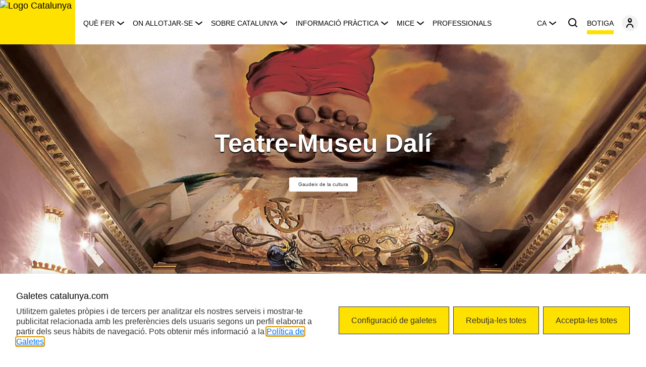

--- FILE ---
content_type: text/html;charset=utf-8
request_url: https://www.catalunya.com/ca/continguts/patrimoni-cultural/teatre-museu-dali-17-16001-178?language=es
body_size: 15370
content:

<!DOCTYPE HTML>
<html lang="ca">
    <head>
	<meta charset="UTF-8"/>
	
	
	<!-- Google Tag Manager --><script defer="defer" type="text/javascript" src="/.rum/@adobe/helix-rum-js@%5E2/dist/rum-standalone.js"></script>
<script>(function(w,d,s,l,i){w[l]=w[l]||[];w[l].push({'gtm.start':new Date().getTime(),event:'gtm.js'});var f=d.getElementsByTagName(s)[0],j=d.createElement(s),dl=l!='dataLayer'?'&l='+l:'';j.async=true;j.src='https://www.googletagmanager.com/gtm.js?id='+i+dl;f.parentNode.insertBefore(j,f);})(window,document,'script','dataLayer','GTM-MMP5JMV');</script><!-- End Google Tag Manager --> 
	

	
	
	
		<meta property="og:title" content="Descobreix el Teatre-Museu Dalí"/>
	
	<meta property="og:type" content="website"/>
	<meta property="og:url" content="https://www.catalunya.com/ca/continguts/patrimoni-cultural/teatre-museu-dali-17-16001-178"/>
	<meta property="og:image" content="https://www.catalunya.com/content/dam/catalunyacom/web/ca/contingut-generic/logotips/catalunya.jpg"/>
	

	<link rel="icon" type="image/png" href="/content/dam/catalunyacom/web/ca/contingut-generic/default/favicon_marca_Catalunya.png"/>
	<link rel="apple-touch-icon" type="image/png" href="/content/dam/catalunyacom/web/ca/contingut-generic/default/favicon_marca_Catalunya.png"/>

	
	
		<title>Descobreix el Teatre-Museu Dalí</title>
	
	
	
	

	

	

	

	
		<meta name="description" content="Visita el Teatre-Museu Dalí i explora el seu llegat dins el patrimoni artístic català."/>
	

	
	
	<meta name="template" content="page-cf-patrimonicultural"/>
	<meta name="viewport" content="width=device-width, initial-scale=1"/>
	
	
  
  <link rel="canonical" href="https://www.catalunya.com/ca/continguts/patrimoni-cultural/teatre-museu-dali-17-16001-178"/>



    
        <link rel="alternate" hreflang="ca" href="https://www.catalunya.com/ca/continguts/patrimoni-cultural/teatre-museu-dali-17-16001-178"/>
    
        <link rel="alternate" hreflang="es" href="https://www.catalunya.com/es/continguts/patrimoni-cultural/teatre-museu-dali-17-16001-178"/>
    
        <link rel="alternate" hreflang="en" href="https://www.catalunya.com/en/continguts/patrimoni-cultural/teatre-museu-dali-17-16001-178"/>
    
        <link rel="alternate" hreflang="fr" href="https://www.catalunya.com/fr/continguts/patrimoni-cultural/teatre-museu-dali-17-16001-178"/>
    
        <link rel="alternate" hreflang="de" href="https://www.catalunya.com/de/continguts/patrimoni-cultural/teatre-museu-dali-17-16001-178"/>
    
        <link rel="alternate" hreflang="ru" href="https://www.catalunya.com/ru/continguts/patrimoni-cultural/teatre-museu-dali-17-16001-178"/>
    

  

	<script async type="text/javascript"> (function(window, document, dataLayerName, id) { window[dataLayerName]=window[dataLayerName]||[],window[dataLayerName].push({start:(new Date).getTime(),event:"stg.start"});var scripts=document.getElementsByTagName('script')[0],tags=document.createElement('script'); function stgCreateCookie(a,b,c){var d="";if(c){var e=new Date;e.setTime(e.getTime()+24*c*60*60*1e3),d="; expires="+e.toUTCString();f="; SameSite=Strict"}document.cookie=a+"="+b+d+f+"; path=/"} var isStgDebug=(window.location.href.match("stg_debug")||document.cookie.match("stg_debug"))&&!window.location.href.match("stg_disable_debug");stgCreateCookie("stg_debug",isStgDebug?1:"",isStgDebug?14:-1); var qP=[];dataLayerName!=="dataLayer"&&qP.push("data_layer_name="+dataLayerName),isStgDebug&&qP.push("stg_debug");var qPString=qP.length>0?("?"+qP.join("&")):""; tags.async=!0,tags.src="https://gencat.containers.piwik.pro/"+id+".js"+qPString,scripts.parentNode.insertBefore(tags,scripts); !function(a,n,i){a[n]=a[n]||{};for(var c=0;c<i.length;c++)!function(i){a[n][i]=a[n][i]||{},a[n][i].api=a[n][i].api||function(){var a=[].slice.call(arguments,0);"string"==typeof a[0]&&window[dataLayerName].push({event:n+"."+i+":"+a[0],parameters:[].slice.call(arguments,1)})}}(i[c])}(window,"ppms",["tm","cm"]); })(window, document, 'dataLayer', 'eb50131d-1482-4c39-a0fa-835d5e4dacd6'); </script>

<!-- One Tag Conditional Container: Agencia Catalana de Turisme  (28430) | One Tag ACT Flashtalking (16598) | Export Date: Sep. 23, 2024 @ 2:25pm UTC -->
<script async type="text/javascript">
var ft_onetag_16598 = {
    ft_vars:{
        "ftXRef":"", // <-- INSERT "TRANSACTION_ID" --
        "ftXValue":"", // <-- INSERT "TRANSACTION_VALUE" --
        "ftXType":"", // <-- INSERT "TRANSACTION_TYPE" --
        "ftXName":"", // <-- INSERT "TRANSACTION_NAME" --
        "ftXNumItems":"", // <-- INSERT "TRANSACTION_QUANTITY" --
        "ftXCurrency":"", // <-- INSERT "TRANSACTION_CURRENCY" --
        "U1":"", // <-- INSERT "U1" --
        "U2":"", // <-- INSERT "U2" --
        "U3":"", // <-- INSERT "U3" --
        "U4":"", // <-- INSERT "U4" --
        "U5":"", // <-- INSERT "U5" --
        "U6":"", // <-- INSERT "U6" --
        "U7":"", // <-- INSERT "U7" --
        "U8":"", // <-- INSERT "U8" --
        "U9":"", // <-- INSERT "U9" --
        "U10":"", // <-- INSERT "U10" --
        "U11":"", // <-- INSERT "U11" --
        "U12":"", // <-- INSERT "U12" --
        "U13":"", // <-- INSERT "U13" --
        "U14":"", // <-- INSERT "U14" --
        "U15":"", // <-- INSERT "U15" --
        "U16":"", // <-- INSERT "U16" --
        "U17":"", // <-- INSERT "U17" --
        "U18":"", // <-- INSERT "U18" --
        "U19":"", // <-- INSERT "U19" --
        "U20":"", // <-- INSERT "U20" --
        },
    ot_dom:'https://servedby.flashtalking.com',
    ot_path:'/container/28430;145262;16598;iframe/?',
    ot_href:'ft_referrer='+escape(document.location.href),
    ot_rand:Math.random()*1000000,
    ot_ref:document.referrer,
    ot_init:function(){
        var o=this,qs='',count=0,ns='';
        for(var key in o.ft_vars){
            qs+=(o.ft_vars[key]==''?'':key+'='+o.ft_vars[key]+'&');
        }
        count=o.ot_path.length+qs.length+o.ot_href+escape(o.ot_ref).length;
        ns=o.ot_ns(count-2000);
        document.write('<iframe style="position:absolute; visibility:hidden; width:1px; height:1px;" src="'+o.ot_dom+o.ot_path+qs+o.ot_href+encodeURIComponent('?~'+qs)+'&ns='+ns+'&cb='+o.ot_rand+'"></iframe>');
    },
    ot_ns:function(diff){
        if(diff>0){
            var o=this,qo={},
                sp=/(?:^|&)([^&=]*)=?([^&]*)/g,
                fp=/^(http[s]?):\/\/?([^:\/\s]+)\/([\w\.]+[^#?\s]+)(.*)?/.exec(o.ot_ref),
                ro={h:fp[2],p:fp[3],qs:fp[4].replace(sp,function(p1,p2,p3){if(p2)qo[p2]=[p3]})};
            return escape(ro.h+ro.p.substring(0,10)+(qo.q?'?q='+unescape(qo.q):'?p='+unescape(qo.p)));
        }else{
            var o=this;
            return escape(unescape(o.ot_ref));
        }
            }
    }
ft_onetag_16598.ot_init();
</script>

<meta name="facebook-domain-verification" content="0shalehl78zg5bp8tlgk8zlpkypkmw" />

<!-- Event snippet for Visita página Pmax conversion page -->
<script async>
gtag('event', 'conversion', {'send_to': 'AW-16474736557/sigdCK_PqPgaEK2P4q89'});
</script>

<!-- Google tag (gtag.js) -->
<script async src="https://www.googletagmanager.com/gtag/js?id=AW-16474736557"></script>
<script async>
window.dataLayer = window.dataLayer || [];
function gtag(){dataLayer.push(arguments);}
gtag('js', new Date());
gtag('config', 'AW-16474736557');
</script>


    
    <link rel="stylesheet" href="/etc.clientlibs/catalunyacom/clientlibs/clientlib-base.lc-20366c34da4f68c4c9692b476379ac96-lc.min.css" type="text/css">







  
    
    

    

    
    

    
    

    
    
    <script async src="/etc.clientlibs/core/wcm/components/commons/datalayer/v2/clientlibs/core.wcm.components.commons.datalayer.v2.lc-1e0136bad0acfb78be509234578e44f9-lc.min.js"></script>


    
    <script async src="/etc.clientlibs/core/wcm/components/commons/datalayer/acdl/core.wcm.components.commons.datalayer.acdl.lc-bf921af342fd2c40139671dbf0920a1f-lc.min.js"></script>



  
  
  <link rel="stylesheet" type="text/css"/>
  
    <script type="application/ld+json">
      {
  "@context": "https://schema.org",
  "@type": "TouristAttraction",
  "name": "Teatre-Museu Dalí",
  "location": {
    "@type": "Place",
    "name": "",
    "telephone": "",
    "address": {
      "@type": "PostalAddress",
      "streetAddress": "Gala-Salvador Dalí",
      "postalCode": "17600",
      "addressLocality": "Figueres",
      "addressRegion": "Girona",
      "addressCountry": "Espanya"
    }
  },
  "url": "https://www.salvador-dali.org",
  "description": "\u003cp\u003eEl \u003cb\u003eTeatre-Museu Dalí\u003c/b\u003e va ser inaugurat l\u0027any \u003cb\u003e1974\u003c/b\u003e. Està situat a l\u0027antic teatre municipal de \u003ca href\u003d\"https://www.catalunya.com/ca/continguts/territori/figueres-2-1-170669\"\u003eFigueres\u003c/a\u003e, que va ser remodelat a aquest efecte.\u003c/p\u003e\n\u003cp\u003eDalí no pretenia que el visitant fes una simple visita: va voler captivar-lo, proporcionar-li una experiència única que l\u0027apropés a l\u0027univers personalíssim del qual el pintor en va ser alhora objecte i subjecte. Avui dia, podem dir que ho ha aconseguit.\u003c/p\u003e\n\u003cp\u003eEl museu va ser dissenyat i concebut per l\u0027artista, que volgué mostrar al visitant la culminació de la seva obra i el seu pensament. Compta amb \u003cb\u003ediverses peces o instal·lacions realitzades per Dalí\u003c/b\u003e expressament per a aquest lloc: la sala \u003cb\u003eMae West\u003c/b\u003e (amb el famós sofà a manera de llavis), la sala \u003cb\u003ePalau del Vent\u003c/b\u003e\u0026nbsp;amb el sostre pintat\u0026nbsp;i el singular \u003cb\u003eCadillac negre\u003c/b\u003e en l\u0027interior del qual hi plou, ubicat al pati central. A l\u0027exterior del museu, ens dona la benvinguda el \u003ci\u003eMonument a Francesc Pujols\u003c/i\u003e, un dels principals ideòlegs de Dalí.\u003c/p\u003e\n\u003cp\u003eEl Teatre-Museu de Figueres conté una visió panoràmica de la \u003cb\u003etrajectòria artística del pintor\u003c/b\u003e figuerenc, un dels catalans amb més projecció internacional en tots els àmbits. S\u0027hi exposen obres primerenques, peces plenament surrealistes i treballs dels últims anys. D\u0027entre els quadres que conté la col·lecció del museu cal destacar-ne la famosa \u003ci\u003ePanera de pa\u003c/i\u003e, de 1945, o la \u003ci\u003eGalatea de les esferes\u003c/i\u003e, de 1952.\u003c/p\u003e\n",
  "openingHours": "Consultar al web./Consultar al web.",
  "audienceType": "cultural pur, omnívor cultural, must see o col·leccionista"
}
    </script>
  
</head>
    <body class="page_cf page basicpage" id="page_cf-df10620d19" data-cmp-link-accessibility-enabled data-cmp-link-accessibility-text="s&#39;obre en una pestanya nova" data-cmp-data-layer-enabled>
        <script>
          window.adobeDataLayer = window.adobeDataLayer || [];
          adobeDataLayer.push({
              page: JSON.parse("{\x22page_cf\u002Ddf10620d19\x22:{\x22@type\x22:\x22catalunyacom\/components\/page_cf\x22,\x22repo:modifyDate\x22:\x222023\u002D09\u002D22T23:02:07Z\x22,\x22dc:title\x22:\x22Descobreix el Teatre\u002DMuseu Dalí\x22,\x22dc:description\x22:\x22Visita el Teatre\u002DMuseu Dalí i explora el seu llegat dins el patrimoni artístic català.\x22,\x22xdm:template\x22:\x22\/conf\/catalunyacom\/settings\/wcm\/templates\/page\u002Dcf\u002Dpatrimonicultural\x22,\x22xdm:language\x22:\x22ca\x22,\x22xdm:tags\x22:[],\x22repo:path\x22:\x22\/content\/catalunyacom\/es\/ca\/continguts\/patrimoni\u002Dcultural\/teatremuseu\u002Ddali17\u002D16001\u002D178.html\x22}}"),
              event:'cmp:show',
              eventInfo: {
                  path: 'page.page_cf\u002Ddf10620d19'
              }
          });
        </script>
        
        
        	
        	
	    	
	    		<!-- Google Tag Manager (noscript) --><noscript><iframe src="https://www.googletagmanager.com/ns.html?id=GTM-MMP5JMV" height="0" width="0" style="display:none;visibility:hidden"></iframe></noscript><!-- End Google Tag Manager (noscript) -->
	    	
	    	
    		
            




            
<div class="root container responsivegrid catalunya-global-column">

    
    <div id="container-d1647c0e4b" class="cmp-container">
        


<div class="aem-Grid aem-Grid--12 aem-Grid--default--12 ">
    
    <div class="experiencefragment aem-GridColumn aem-GridColumn--default--12">
<div id="experiencefragment-adda1c1839" class="cmp-experiencefragment cmp-experiencefragment--header">


    
    <div id="container-3f21ffaf7e" class="cmp-container">
        


<div class="aem-Grid aem-Grid--12 aem-Grid--default--12 ">
    
    <div class="container responsivegrid aem-GridColumn aem-GridColumn--default--12">

    
    <div id="container-535f1e2850" class="cmp-container">
        


<div class="aem-Grid aem-Grid--12 aem-Grid--default--12 ">
    
    <div class="header aem-GridColumn aem-GridColumn--default--12">
<ui-header aria-label-close-panel="Tancar menú de navegació" aria-label-menu-button="Obrir menú de navegació" aria-label-search-button="Cercar" cart-link-accessible-label="Botiga" cart-link-label="Botiga" cart-link-target='_self' cart-link-url="/ca/botiga-catalunya-experience" categories="[{&#34;label&#34;:&#34;Què fer&#34;,&#34;linkUrl&#34;:&#34;/ca/que-fer&#34;,&#34;target&#34;:&#34;_self&#34;,&#34;ariaLabelLink&#34;:&#34;Et porta a la pàgina de Què fer &#34;,&#34;tagText&#34;:&#34;p&#34;,&#34;subcategories&#34;:{&#34;ariaLabel&#34;:&#34;Enllaços de navegació&#34;,&#34;viewAllLabel&#34;:&#34;Què fer&#34;,&#34;viewAllAriaLabel&#34;:&#34;Veure tot&#34;,&#34;list&#34;:[{&#34;label&#34;:&#34;Agenda&#34;,&#34;ariaLabelLink&#34;:&#34;Anar a la pàgina de què fer a Catalunya Agenda de Catalunya: gaudeix de tots els esdeveniments!&#34;,&#34;linkUrl&#34;:&#34;/ca/que-fer/agenda&#34;,&#34;target&#34;:&#34;_self&#34;},{&#34;label&#34;:&#34;Rutes&#34;,&#34;ariaLabelLink&#34;:&#34;Anar a la pàgina de què fer a Catalunya Rutes per Catalunya: senderisme, cicloturisme i molt més&#34;,&#34;linkUrl&#34;:&#34;/ca/que-fer/rutes&#34;,&#34;target&#34;:&#34;_self&#34;},{&#34;label&#34;:&#34;Destinacions&#34;,&#34;ariaLabelLink&#34;:&#34;Anar a la pàgina de què fer a Catalunya Destinacions de Catalunya: descobreix-les!&#34;,&#34;linkUrl&#34;:&#34;/ca/que-fer/destinacions&#34;,&#34;target&#34;:&#34;_self&#34;},{&#34;label&#34;:&#34;Experiències&#34;,&#34;ariaLabelLink&#34;:&#34;Anar a la pàgina de què fer a Catalunya Experiències turístiques a Catalunya: viu-les!&#34;,&#34;linkUrl&#34;:&#34;/ca/que-fer/experiencies&#34;,&#34;target&#34;:&#34;_self&#34;},{&#34;label&#34;:&#34;Recomanacions&#34;,&#34;ariaLabelLink&#34;:&#34;Anar a la pàgina de què fer a Catalunya Descobreix les millors recomanacions per viatjar per Catalunya&#34;,&#34;linkUrl&#34;:&#34;/ca/que-fer/recomanacions&#34;,&#34;target&#34;:&#34;_self&#34;},{&#34;label&#34;:&#34;Advisors&#34;,&#34;ariaLabelLink&#34;:&#34;Anar a la pàgina de què fer a Catalunya Advisors&#34;,&#34;linkUrl&#34;:&#34;/ca/que-fer/advisors&#34;,&#34;target&#34;:&#34;_self&#34;}]},&#34;highlights&#34;:{&#34;ariaLabel&#34;:&#34;Continguts destacats&#34;,&#34;list&#34;:[{&#34;description&#34;:&#34;Grand Tour de Catalunya, un viatge ple de viatges&#34;,&#34;imageUrl&#34;:&#34;https://infotur.scene7.com/is/image/cta/som-786.-p-_dsf4900_gtc_tram5&#34;,&#34;imageAlt&#34;:&#34;Cadaqués durant el Grand Tour de Catalunya&#34;,&#34;linkUrl&#34;:&#34;/ca/continguts/article/grand-tour-de-catalunya-un-viatge-ple-de-viatges-26-1-143&#34;,&#34;target&#34;:&#34;_self&#34;,&#34;ariaLabelLink&#34;:&#34;Et redirigeix a l&#39;article sobre el Grand Tour de Catalunya&#34;},{&#34;description&#34;:&#34;El calendari gastronòmic per descobrir els sabors de Catalunya&#34;,&#34;imageUrl&#34;:&#34;https://infotur.scene7.com/is/image/cta/calendari-gastro-mobile&#34;,&#34;imageAlt&#34;:&#34;El calendari gastronòmic per descobrir els sabors de Catalunya&#34;,&#34;linkUrl&#34;:&#34;/ca/calendari-gastronomic-de-catalunya&#34;,&#34;target&#34;:&#34;_self&#34;,&#34;ariaLabelLink&#34;:&#34;Et redirigeix a la pàgina del calendari gastronòmis de Catalunya&#34;},{&#34;description&#34;:&#34;#Emociona&#39;t&#34;,&#34;imageUrl&#34;:&#34;https://infotur.scene7.com/is/image/cta/act-24-0250-advisors-xefs-disfrutar-crmg-005-1&#34;,&#34;imageAlt&#34;:&#34;Els xefs Mateu Casañas, Oriol Castro i Eduard Xatruch&#34;,&#34;linkUrl&#34;:&#34;/ca/continguts/article/catalunya-emociona-1741099683648&#34;,&#34;target&#34;:&#34;_self&#34;,&#34;ariaLabelLink&#34;:&#34;Et redirigeix a l&#39;article de Disfrutar, Catalunya emociona&#34;}]},&#34;filters&#34;:{&#34;ariaLabel&#34;:&#34;&#34;,&#34;list&#34;:[{&#34;label&#34;:&#34;Agafa la bici&#34;,&#34;imageUrl&#34;:&#34;/content/dam/catalunyacom/web/ca/contingut-generic/icones/icones-taxonomias/motivacions/agafa-la-bici.svg&#34;,&#34;imageAlt&#34;:&#34;Agafa la bici&#34;,&#34;linkUrl&#34;:&#34;/ca/tipus-de-turisme/agafa-la-bici&#34;,&#34;linkTarget&#34;:&#34;_self&#34;,&#34;ariaLabelLink&#34;:&#34;Et redirigeix a les activitats relacionades amb la motivació agafa la bici&#34;},{&#34;label&#34;:&#34;Entrena&#39;t&#34;,&#34;imageUrl&#34;:&#34;/content/dam/catalunyacom/web/ca/contingut-generic/icones/icones-taxonomias/motivacions/entrena-t.svg&#34;,&#34;imageAlt&#34;:&#34;Entrena&#39;t&#34;,&#34;linkUrl&#34;:&#34;/ca/cercadors/resultats-cerca?motivacionsTractores=catalunyacom:motivacions/entrena-t&#34;,&#34;linkTarget&#34;:&#34;_self&#34;,&#34;ariaLabelLink&#34;:&#34;Et redirigeix a les activitats relacionades amb la motivació entrena&#39;t&#34;},{&#34;label&#34;:&#34;Fes ruta en cotxe&#34;,&#34;imageUrl&#34;:&#34;/content/dam/catalunyacom/web/ca/contingut-generic/icones/icones-taxonomias/motivacions/fes-ruta-en-cotxe.svg&#34;,&#34;imageAlt&#34;:&#34;Fes ruta en cotxe&#34;,&#34;linkUrl&#34;:&#34;https://grandtour.catalunya.com/ca/&#34;,&#34;linkTarget&#34;:&#34;_blank&#34;,&#34;ariaLabelLink&#34;:&#34;Et redirigeix a les activitats relacionades amb la motivació fes ruta en cotxe&#34;},{&#34;label&#34;:&#34;Fes salut&#34;,&#34;imageUrl&#34;:&#34;/content/dam/catalunyacom/web/ca/contingut-generic/icones/icones-taxonomias/motivacions/fes-salut.svg&#34;,&#34;imageAlt&#34;:&#34;Fes salut&#34;,&#34;linkUrl&#34;:&#34;/ca/cercadors/resultats-cerca?motivacionsTractores=catalunyacom:motivacions/fes-salut&#34;,&#34;linkTarget&#34;:&#34;_self&#34;,&#34;ariaLabelLink&#34;:&#34;Et redirigeix a les activitats relacionades amb la motivació fes salut&#34;},{&#34;label&#34;:&#34;Fes senderisme&#34;,&#34;imageUrl&#34;:&#34;/content/dam/catalunyacom/web/ca/contingut-generic/icones/icones-taxonomias/motivacions/fes-senderisme.svg&#34;,&#34;imageAlt&#34;:&#34;Fes senderisme&#34;,&#34;linkUrl&#34;:&#34;/ca/tipus-de-turisme/fes-senderisme&#34;,&#34;linkTarget&#34;:&#34;_self&#34;,&#34;ariaLabelLink&#34;:&#34;Et redirigeix a les activitats relacionades amb la motivació fes senderisme&#34;},{&#34;label&#34;:&#34;Gaudeix de la cultura&#34;,&#34;imageUrl&#34;:&#34;/content/dam/catalunyacom/web/ca/contingut-generic/icones/icones-taxonomias/motivacions/gaudeix-de-la-cultura.svg&#34;,&#34;imageAlt&#34;:&#34;Gaudeix de la cultura&#34;,&#34;linkUrl&#34;:&#34;/ca/cercadors/resultats-cerca?motivacionsTractores=catalunyacom:motivacions/gaudeix-de-la-cultura&#34;,&#34;linkTarget&#34;:&#34;_self&#34;,&#34;ariaLabelLink&#34;:&#34;Et redirigeix a les activitats relacionades amb la motivació gaudeix de la cultura&#34;},{&#34;label&#34;:&#34;Gaudeix de la natura&#34;,&#34;imageUrl&#34;:&#34;/content/dam/catalunyacom/web/ca/contingut-generic/icones/icones-taxonomias/motivacions/gaudeix-de-la-natura.svg&#34;,&#34;imageAlt&#34;:&#34;Gaudeix de la natura&#34;,&#34;linkUrl&#34;:&#34;/ca/cercadors/resultats-cerca?motivacionsTractores=catalunyacom:motivacions/gaudeix-de-la-natura&#34;,&#34;linkTarget&#34;:&#34;_self&#34;,&#34;ariaLabelLink&#34;:&#34;Et redirigeix a les activitats relacionades amb la motivació gaudeix de la natura&#34;},{&#34;label&#34;:&#34;Gaudeix del mar&#34;,&#34;imageUrl&#34;:&#34;/content/dam/catalunyacom/web/ca/contingut-generic/icones/icones-taxonomias/motivacions/gaudeix-del-mar.svg&#34;,&#34;imageAlt&#34;:&#34;Gaudeix del mar&#34;,&#34;linkUrl&#34;:&#34;/ca/turisme-nautic&#34;,&#34;linkTarget&#34;:&#34;_self&#34;,&#34;ariaLabelLink&#34;:&#34;Et redirigeix a les activitats relacionades amb la motivació gaudeix del mar&#34;},{&#34;label&#34;:&#34;Juga a golf&#34;,&#34;imageUrl&#34;:&#34;/content/dam/catalunyacom/web/ca/contingut-generic/icones/icones-taxonomias/motivacions/juga-a-golf.svg&#34;,&#34;imageAlt&#34;:&#34;Juga a golf&#34;,&#34;linkUrl&#34;:&#34;/ca/cercadors/resultats-cerca?motivacionsTractores=catalunyacom:motivacions/juga-a-golf&#34;,&#34;linkTarget&#34;:&#34;_self&#34;,&#34;ariaLabelLink&#34;:&#34;Et redirigeix a les activitats relacionades amb la motivació juga a golf&#34;},{&#34;label&#34;:&#34;Tasta&#34;,&#34;imageUrl&#34;:&#34;/content/dam/catalunyacom/web/ca/contingut-generic/icones/icones-taxonomias/motivacions/tasta.svg&#34;,&#34;imageAlt&#34;:&#34;Tasta&#34;,&#34;linkUrl&#34;:&#34;/ca/catalunya-la-millor-cuina-del-mon&#34;,&#34;linkTarget&#34;:&#34;_self&#34;,&#34;ariaLabelLink&#34;:&#34;Et redirigeix a les activitats relacionades amb la motivació tasta&#34;},{&#34;label&#34;:&#34;Viatja en família&#34;,&#34;imageUrl&#34;:&#34;/content/dam/catalunyacom/web/ca/contingut-generic/icones/icones-taxonomias/motivacions/viatja-en-familia.svg&#34;,&#34;imageAlt&#34;:&#34;Viatja en família&#34;,&#34;linkUrl&#34;:&#34;/ca/vacances-en-familia&#34;,&#34;linkTarget&#34;:&#34;_self&#34;,&#34;ariaLabelLink&#34;:&#34;Et redirigeix a les activitats relacionades amb la motivació viatja en família&#34;},{&#34;label&#34;:&#34;Visita una ciutat&#34;,&#34;imageUrl&#34;:&#34;/content/dam/catalunyacom/web/ca/contingut-generic/icones/icones-taxonomias/motivacions/visita-una-ciutat.svg&#34;,&#34;imageAlt&#34;:&#34;Visita una ciutat&#34;,&#34;linkUrl&#34;:&#34;/ca/cercadors/resultats-cerca?motivacionsTractores=catalunyacom:motivacions/visita-una-ciutat&#34;,&#34;linkTarget&#34;:&#34;_self&#34;,&#34;ariaLabelLink&#34;:&#34;Et redirigeix a les activitats relacionades amb la motivació visita una ciutat&#34;}]}},{&#34;label&#34;:&#34; On allotjar-se&#34;,&#34;linkUrl&#34;:&#34;/ca/allotjaments&#34;,&#34;target&#34;:&#34;_self&#34;,&#34;ariaLabelLink&#34;:&#34;Et porta a la pàgina d&#39;on allotjar-se&#34;,&#34;tagText&#34;:&#34;p&#34;,&#34;subcategories&#34;:{&#34;ariaLabel&#34;:&#34;Enllaços de navegació&#34;,&#34;viewAllLabel&#34;:&#34; On allotjar-se&#34;,&#34;viewAllAriaLabel&#34;:&#34;&#34;,&#34;list&#34;:[{&#34;label&#34;:&#34;Hotels&#34;,&#34;ariaLabelLink&#34;:&#34;Anar a Hotels a Catalunya: viu unes vacances inoblidables&#34;,&#34;linkUrl&#34;:&#34;/ca/allotjaments/hotels&#34;,&#34;target&#34;:&#34;_self&#34;},{&#34;label&#34;:&#34;Allotjaments rurals&#34;,&#34;ariaLabelLink&#34;:&#34;Anar a Allotjaments rurals a Catalunya: connecta amb la natura&#34;,&#34;linkUrl&#34;:&#34;/ca/allotjaments/allotjaments-rurals&#34;,&#34;target&#34;:&#34;_self&#34;},{&#34;label&#34;:&#34;Càmpings&#34;,&#34;ariaLabelLink&#34;:&#34;Anar a Càmpings a Catalunya&#34;,&#34;linkUrl&#34;:&#34;/ca/allotjaments/campings&#34;,&#34;target&#34;:&#34;_self&#34;},{&#34;label&#34;:&#34;Apartaments&#34;,&#34;ariaLabelLink&#34;:&#34;Anar a Apartaments turístics a Catalunya&#34;,&#34;linkUrl&#34;:&#34;/ca/allotjaments/apartaments&#34;,&#34;target&#34;:&#34;_self&#34;}]},&#34;highlights&#34;:{&#34;ariaLabel&#34;:&#34;Continguts destacats&#34;,&#34;list&#34;:[{&#34;description&#34;:&#34;Hotels gastronòmics&#34;,&#34;imageUrl&#34;:&#34;https://infotur.scene7.com/is/image/cta/Terradets-DdelVal_19r-078&#34;,&#34;imageAlt&#34;:&#34;Persones gaudint d&#39;una estada en un hotel gastronòmic de Catalunya&#34;,&#34;linkUrl&#34;:&#34;/ca/continguts/article/hotels-gastronomics-una-experiencia-per-als-sentits-26-1-189&#34;,&#34;target&#34;:&#34;_self&#34;,&#34;ariaLabelLink&#34;:&#34;Et redirigeix a un article sobre els hotels gastronòmics de Catalunya&#34;},{&#34;description&#34;:&#34;Allotjaments ecoturístics, un valor afegit&#34;,&#34;imageUrl&#34;:&#34;https://infotur.scene7.com/is/image/cta/COVER0005381&#34;,&#34;imageAlt&#34;:&#34;Vistes de la casa d&#39;ecoturisme Can Buch&#34;,&#34;linkUrl&#34;:&#34;/ca/continguts/article/allotjaments-ecoturistics-un-valor-afegit-26-1-185&#34;,&#34;target&#34;:&#34;_self&#34;,&#34;ariaLabelLink&#34;:&#34;Et redirigeix a un article sobre l&#39;ecoturisme a Catalunya&#34;},{&#34;description&#34;:&#34;Experiències inoblidables en família&#34;,&#34;imageUrl&#34;:&#34;https://infotur.scene7.com/is/image/cta/13_DSC6818&#34;,&#34;imageAlt&#34;:&#34;Familia gaudint en una estada en un allotjament turístic de Catalunya&#34;,&#34;linkUrl&#34;:&#34;/ca/continguts/article/experiencies-inoblidables-en-familia-26-1-183&#34;,&#34;target&#34;:&#34;_self&#34;,&#34;ariaLabelLink&#34;:&#34;Et redirigeix a un article sobre els allotjaments per a famílies a Catalunya&#34;}]},&#34;filters&#34;:{&#34;ariaLabel&#34;:&#34;&#34;,&#34;list&#34;:[{&#34;label&#34;:&#34;Agafa la bici&#34;,&#34;imageUrl&#34;:&#34;/content/dam/catalunyacom/web/ca/contingut-generic/icones/icones-taxonomias/motivacions/agafa-la-bici.svg&#34;,&#34;imageAlt&#34;:&#34;Agafa la bici&#34;,&#34;linkUrl&#34;:&#34;/ca/tipus-de-turisme/agafa-la-bici&#34;,&#34;linkTarget&#34;:&#34;_self&#34;,&#34;ariaLabelLink&#34;:&#34;Amplia informació&#34;},{&#34;label&#34;:&#34;Entrena&#39;t&#34;,&#34;imageUrl&#34;:&#34;/content/dam/catalunyacom/web/ca/contingut-generic/icones/icones-taxonomias/motivacions/entrena-t.svg&#34;,&#34;imageAlt&#34;:&#34;Entrena&#39;t&#34;,&#34;linkUrl&#34;:&#34;/ca/cercadors/resultats-cerca?motivacionsTractores=catalunyacom:motivacions/entrena-t&#34;,&#34;linkTarget&#34;:&#34;_self&#34;,&#34;ariaLabelLink&#34;:&#34;Amplia informació&#34;},{&#34;label&#34;:&#34;Fes ruta en cotxe&#34;,&#34;imageUrl&#34;:&#34;/content/dam/catalunyacom/web/ca/contingut-generic/icones/icones-taxonomias/motivacions/fes-ruta-en-cotxe.svg&#34;,&#34;imageAlt&#34;:&#34;Fes ruta en cotxe&#34;,&#34;linkUrl&#34;:&#34;https://grandtour.catalunya.com/ca/&#34;,&#34;linkTarget&#34;:&#34;_blank&#34;,&#34;ariaLabelLink&#34;:&#34;Amplia informació&#34;},{&#34;label&#34;:&#34;Fes salut&#34;,&#34;imageUrl&#34;:&#34;/content/dam/catalunyacom/web/ca/contingut-generic/icones/icones-taxonomias/motivacions/fes-salut.svg&#34;,&#34;imageAlt&#34;:&#34;Fes salut&#34;,&#34;linkUrl&#34;:&#34;/ca/cercadors/resultats-cerca?motivacionsTractores=catalunyacom:motivacions/fes-salut&#34;,&#34;linkTarget&#34;:&#34;_self&#34;,&#34;ariaLabelLink&#34;:&#34;Amplia informació&#34;},{&#34;label&#34;:&#34;Fes senderisme&#34;,&#34;imageUrl&#34;:&#34;/content/dam/catalunyacom/web/ca/contingut-generic/icones/icones-taxonomias/motivacions/fes-senderisme.svg&#34;,&#34;imageAlt&#34;:&#34;Fes senderisme&#34;,&#34;linkUrl&#34;:&#34;/ca/tipus-de-turisme/fes-senderisme&#34;,&#34;linkTarget&#34;:&#34;_self&#34;,&#34;ariaLabelLink&#34;:&#34;Amplia informació&#34;},{&#34;label&#34;:&#34;Gaudeix de la cultura&#34;,&#34;imageUrl&#34;:&#34;/content/dam/catalunyacom/web/ca/contingut-generic/icones/icones-taxonomias/motivacions/gaudeix-de-la-cultura.svg&#34;,&#34;imageAlt&#34;:&#34;Gaudeix de la cultura&#34;,&#34;linkUrl&#34;:&#34;/ca/cercadors/resultats-cerca?motivacionsTractores=catalunyacom:motivacions/gaudeix-de-la-cultura&#34;,&#34;linkTarget&#34;:&#34;_self&#34;,&#34;ariaLabelLink&#34;:&#34;Amplia informació&#34;},{&#34;label&#34;:&#34;Gaudeix de la natura&#34;,&#34;imageUrl&#34;:&#34;/content/dam/catalunyacom/web/ca/contingut-generic/icones/icones-taxonomias/motivacions/gaudeix-de-la-natura.svg&#34;,&#34;imageAlt&#34;:&#34;Gaudeix de la natura&#34;,&#34;linkUrl&#34;:&#34;/ca/cercadors/resultats-cerca?motivacionsTractores=catalunyacom:motivacions/gaudeix-de-la-natura&#34;,&#34;linkTarget&#34;:&#34;_self&#34;,&#34;ariaLabelLink&#34;:&#34;Amplia informació&#34;},{&#34;label&#34;:&#34;Gaudeix del mar&#34;,&#34;imageUrl&#34;:&#34;/content/dam/catalunyacom/web/ca/contingut-generic/icones/icones-taxonomias/motivacions/gaudeix-del-mar.svg&#34;,&#34;imageAlt&#34;:&#34;Gaudeix del mar&#34;,&#34;linkUrl&#34;:&#34;/ca/turisme-nautic&#34;,&#34;linkTarget&#34;:&#34;_self&#34;,&#34;ariaLabelLink&#34;:&#34;Amplia informació&#34;},{&#34;label&#34;:&#34;Juga a golf&#34;,&#34;imageUrl&#34;:&#34;/content/dam/catalunyacom/web/ca/contingut-generic/icones/icones-taxonomias/motivacions/juga-a-golf.svg&#34;,&#34;imageAlt&#34;:&#34;Juga a golf&#34;,&#34;linkUrl&#34;:&#34;/ca/cercadors/resultats-cerca?motivacionsTractores=catalunyacom:motivacions/juga-a-golf&#34;,&#34;linkTarget&#34;:&#34;_self&#34;,&#34;ariaLabelLink&#34;:&#34;Amplia informació&#34;},{&#34;label&#34;:&#34;Tasta&#34;,&#34;imageUrl&#34;:&#34;/content/dam/catalunyacom/web/ca/contingut-generic/icones/icones-taxonomias/motivacions/tasta.svg&#34;,&#34;imageAlt&#34;:&#34;Tasta&#34;,&#34;linkUrl&#34;:&#34;/ca/catalunya-la-millor-cuina-del-mon&#34;,&#34;linkTarget&#34;:&#34;_self&#34;,&#34;ariaLabelLink&#34;:&#34;Amplia informació&#34;},{&#34;label&#34;:&#34;Viatja en família&#34;,&#34;imageUrl&#34;:&#34;/content/dam/catalunyacom/web/ca/contingut-generic/icones/icones-taxonomias/motivacions/viatja-en-familia.svg&#34;,&#34;imageAlt&#34;:&#34;Viatja en família&#34;,&#34;linkUrl&#34;:&#34;/ca/vacances-en-familia&#34;,&#34;linkTarget&#34;:&#34;_self&#34;,&#34;ariaLabelLink&#34;:&#34;Amplia informació&#34;},{&#34;label&#34;:&#34;Visita una ciutat&#34;,&#34;imageUrl&#34;:&#34;/content/dam/catalunyacom/web/ca/contingut-generic/icones/icones-taxonomias/motivacions/visita-una-ciutat.svg&#34;,&#34;imageAlt&#34;:&#34;Visita una ciutat&#34;,&#34;linkUrl&#34;:&#34;/ca/cercadors/resultats-cerca?motivacionsTractores=catalunyacom:motivacions/visita-una-ciutat&#34;,&#34;linkTarget&#34;:&#34;_self&#34;,&#34;ariaLabelLink&#34;:&#34;Amplia informació&#34;}]}},{&#34;label&#34;:&#34;Sobre Catalunya&#34;,&#34;linkUrl&#34;:&#34;/ca/sobre-catalunya&#34;,&#34;target&#34;:&#34;_self&#34;,&#34;ariaLabelLink&#34;:&#34;Et porta a la pàgina Sobre Catalunya&#34;,&#34;tagText&#34;:&#34;p&#34;,&#34;subcategories&#34;:{&#34;ariaLabel&#34;:&#34;Enllaços de navegació&#34;,&#34;viewAllLabel&#34;:&#34;Sobre Catalunya&#34;,&#34;viewAllAriaLabel&#34;:&#34;&#34;,&#34;list&#34;:[{&#34;label&#34;:&#34;Territori i població&#34;,&#34;ariaLabelLink&#34;:&#34;Anar a la pàgina de sobre Catalunya Territori i població de Catalunya&#34;,&#34;linkUrl&#34;:&#34;/ca/sobre-catalunya/territori-i-poblacio&#34;,&#34;target&#34;:&#34;_self&#34;},{&#34;label&#34;:&#34;Llengua i cultura&#34;,&#34;ariaLabelLink&#34;:&#34;Anar a la pàgina de sobre Catalunya Llengua i cultura catalana&#34;,&#34;linkUrl&#34;:&#34;/ca/sobre-catalunya/llengua-i-cultura-catalana&#34;,&#34;target&#34;:&#34;_self&#34;},{&#34;label&#34;:&#34;Símbols nacionals&#34;,&#34;ariaLabelLink&#34;:&#34;Anar a la pàgina de sobre Catalunya Descobreix els símbols nacionals de Catalunya&#34;,&#34;linkUrl&#34;:&#34;/ca/sobre-catalunya/simbols-nacionals-catalans&#34;,&#34;target&#34;:&#34;_self&#34;},{&#34;label&#34;:&#34;Història de Catalunya&#34;,&#34;ariaLabelLink&#34;:&#34;Anar a la pàgina de sobre Catalunya Història de Catalunya&#34;,&#34;linkUrl&#34;:&#34;/ca/sobre-catalunya/historia-de-catalunya&#34;,&#34;target&#34;:&#34;_self&#34;}]},&#34;highlights&#34;:{&#34;ariaLabel&#34;:&#34;Continguts destacats&#34;,&#34;list&#34;:[{&#34;description&#34;:&#34;Coneix la cultura catalana&#34;,&#34;imageUrl&#34;:&#34;https://infotur.scene7.com/is/image/cta/act-24-0836-xiquets-de-valls-santa-ursula-003&#34;,&#34;imageAlt&#34;:&#34;Colla Vella dels Xiquets de Valls preparant un 4 de 9 amb agulla.&#34;,&#34;linkUrl&#34;:&#34;/ca/continguts/article/viu-la-cultura-a-catalunya-26-1-155&#34;,&#34;target&#34;:&#34;_self&#34;,&#34;ariaLabelLink&#34;:&#34;Et redirigeix a un article sobre la cultura catalana&#34;},{&#34;description&#34;:&#34;Una gastronomia que ve de gust&#34;,&#34;imageUrl&#34;:&#34;https://infotur.scene7.com/is/image/cta/act-24-0836-familia-gaudint-gastronomia-catalana-a-santa-susanna&#34;,&#34;imageAlt&#34;:&#34;Familia en una taula d&#39;una casa rural gaudint de la gastronimia catalana&#34;,&#34;linkUrl&#34;:&#34;/ca/continguts/article/una-gastronomia-que-ve-de-gust-26-1-156&#34;,&#34;target&#34;:&#34;_self&#34;,&#34;ariaLabelLink&#34;:&#34;Et redirigeix a un article sobre la gastronomia catalana&#34;},{&#34;description&#34;:&#34;Gaudeix de la natura&#34;,&#34;imageUrl&#34;:&#34;https://infotur.scene7.com/is/image/cta/2025-pallars-sobira-oficina-turisme-pn-aiguestortes-0001&#34;,&#34;imageAlt&#34;:&#34;Els Encantats i l&#39;estany de Sant Maurici&#34;,&#34;linkUrl&#34;:&#34;/ca/continguts/article/mil-maneres-de-gaudir-de-la-natura-26-1-157&#34;,&#34;target&#34;:&#34;_self&#34;,&#34;ariaLabelLink&#34;:&#34;Et redirigeix a un article sobre la natura a Catalunya&#34;}]},&#34;filters&#34;:{&#34;ariaLabel&#34;:&#34;&#34;,&#34;list&#34;:[]}},{&#34;label&#34;:&#34; Informació pràctica&#34;,&#34;linkUrl&#34;:&#34;/ca/informacio-practica&#34;,&#34;target&#34;:&#34;_self&#34;,&#34;ariaLabelLink&#34;:&#34;Et porta a la pàgina d&#39;informació pràctica&#34;,&#34;tagText&#34;:&#34;p&#34;,&#34;subcategories&#34;:{&#34;ariaLabel&#34;:&#34;Enllaços de navegació&#34;,&#34;viewAllLabel&#34;:&#34; Informació pràctica&#34;,&#34;viewAllAriaLabel&#34;:&#34;&#34;,&#34;list&#34;:[]},&#34;highlights&#34;:{&#34;ariaLabel&#34;:&#34;Continguts destacats&#34;,&#34;list&#34;:[{&#34;description&#34;:&#34;Arribar per terra, mar i aire&#34;,&#34;imageUrl&#34;:&#34;https://infotur.scene7.com/is/image/cta/arribar-per-terra-mar-aire&#34;,&#34;imageAlt&#34;:&#34; Persona amb una maleta arribant a Catalunya&#34;,&#34;linkUrl&#34;:&#34;/ca/continguts/article/arribar-a-catalunya-per-terra-mar-i-aire-26-1-175&#34;,&#34;target&#34;:&#34;_self&#34;,&#34;ariaLabelLink&#34;:&#34;Et redirigeix a un article sobre com arribar a Catalunya&#34;},{&#34;description&#34;:&#34;Tria com vols moure’t &#34;,&#34;imageUrl&#34;:&#34;https://infotur.scene7.com/is/image/cta/tria-com-vols-moure-t&#34;,&#34;imageAlt&#34;:&#34;Estació de tren a Catalunya&#34;,&#34;linkUrl&#34;:&#34;/ca/informacio-practica#tria-com-vols-moure-t&#34;,&#34;target&#34;:&#34;_self&#34;,&#34;ariaLabelLink&#34;:&#34;Et redirigeix a la secció com moure&#39;s per Catalunya&#34;},{&#34;description&#34;:&#34;Les oficines de turisme de Catalunya&#34;,&#34;imageUrl&#34;:&#34;https://infotur.scene7.com/is/image/cta/2025-oficina-turisme-bcn-006&#34;,&#34;imageAlt&#34;:&#34;Imatge de les oficines de turisme de Catalunya&#34;,&#34;linkUrl&#34;:&#34;/ca/continguts/article/les-oficines-de-turisme-de-catalunya-26-1-179&#34;,&#34;target&#34;:&#34;_self&#34;,&#34;ariaLabelLink&#34;:&#34;Amplia informació sobre les oficines de turisme de Catalunya&#34;}]},&#34;filters&#34;:{&#34;ariaLabel&#34;:&#34;&#34;,&#34;list&#34;:[{&#34;label&#34;:&#34;Temps i clima&#34;,&#34;imageUrl&#34;:&#34;/content/dam/catalunyacom/web/ca/contingut-generic/icones/menu-superior/temps.svg&#34;,&#34;imageAlt&#34;:&#34;Temps i clima&#34;,&#34;linkUrl&#34;:&#34;/ca/continguts/article/un-territori-per-a-tot-lany-26-1-223&#34;,&#34;linkTarget&#34;:&#34;_self&#34;,&#34;ariaLabelLink&#34;:&#34;Amplia informació&#34;},{&#34;label&#34;:&#34;Mascotes&#34;,&#34;imageUrl&#34;:&#34;/content/dam/catalunyacom/web/ca/contingut-generic/icones/menu-superior/mascotes-pet-friendly.svg&#34;,&#34;imageAlt&#34;:&#34;Mascotes&#34;,&#34;linkUrl&#34;:&#34;/ca/continguts/article/catalunya-territori-petfriendly-26-1-224&#34;,&#34;linkTarget&#34;:&#34;_self&#34;,&#34;ariaLabelLink&#34;:&#34;Amplia informació&#34;},{&#34;label&#34;:&#34;Visat&#34;,&#34;imageUrl&#34;:&#34;/content/dam/catalunyacom/web/ca/contingut-generic/icones/menu-superior/visa-immigracio.svg&#34;,&#34;imageAlt&#34;:&#34;Visat&#34;,&#34;linkUrl&#34;:&#34;/ca/continguts/article/visitar-catalunya-es-molt-facil-26-1-225&#34;,&#34;linkTarget&#34;:&#34;_self&#34;,&#34;ariaLabelLink&#34;:&#34;Amplia informació&#34;},{&#34;label&#34;:&#34;Moneda&#34;,&#34;imageUrl&#34;:&#34;/content/dam/catalunyacom/web/ca/contingut-generic/icones/menu-superior/moneda-currency.svg&#34;,&#34;imageAlt&#34;:&#34;Moneda&#34;,&#34;linkUrl&#34;:&#34;/ca/continguts/article/la-moneda-a-catalunya-26-1-226&#34;,&#34;linkTarget&#34;:&#34;_self&#34;,&#34;ariaLabelLink&#34;:&#34;Amplia informació&#34;},{&#34;label&#34;:&#34;Emergències&#34;,&#34;imageUrl&#34;:&#34;/content/dam/catalunyacom/web/ca/contingut-generic/icones/menu-superior/emergencies.svg&#34;,&#34;imageAlt&#34;:&#34;Emergències&#34;,&#34;linkUrl&#34;:&#34;/ca/continguts/article/serveis-de-qualitat-per-atendre-qualsevol-emergencia-26-1-227&#34;,&#34;linkTarget&#34;:&#34;_self&#34;,&#34;ariaLabelLink&#34;:&#34;Amplia informació&#34;}]}},{&#34;label&#34;:&#34;MICE&#34;,&#34;linkUrl&#34;:&#34;/ca/mice&#34;,&#34;target&#34;:&#34;_self&#34;,&#34;ariaLabelLink&#34;:&#34;Et porta a la pàgina de MICE Catalunya&#34;,&#34;tagText&#34;:&#34;p&#34;,&#34;subcategories&#34;:{&#34;ariaLabel&#34;:&#34;Enllaços de navegació&#34;,&#34;viewAllLabel&#34;:&#34;MICE&#34;,&#34;viewAllAriaLabel&#34;:&#34;Veure tot el menú&#34;,&#34;list&#34;:[{&#34;label&#34;:&#34;Catalunya Convention Bureau&#34;,&#34;ariaLabelLink&#34;:&#34;Anar a Catalunya Convention Bureau&#34;,&#34;linkUrl&#34;:&#34;/ca/mice/catalunya-convention-bureau&#34;,&#34;target&#34;:&#34;_self&#34;},{&#34;label&#34;:&#34;Planifica la teva reunió&#34;,&#34;ariaLabelLink&#34;:&#34;Anar a Planifica la teva reunió a Catalunya&#34;,&#34;linkUrl&#34;:&#34;/ca/mice/planifica-la-teva-reunio&#34;,&#34;target&#34;:&#34;_self&#34;},{&#34;label&#34;:&#34;Meetings &amp; Mobility&#34;,&#34;ariaLabelLink&#34;:&#34;Anar a Meetings &amp; Mobility&#34;,&#34;linkUrl&#34;:&#34;/ca/mice/meetings-mobility&#34;,&#34;target&#34;:&#34;_self&#34;},{&#34;label&#34;:&#34;Meetings &amp; Sports&#34;,&#34;ariaLabelLink&#34;:&#34;Anar a Meetings &amp; Sports&#34;,&#34;linkUrl&#34;:&#34;/ca/mice/meetings-sports&#34;,&#34;target&#34;:&#34;_self&#34;},{&#34;label&#34;:&#34;Sostenibilitat &amp; Llegat&#34;,&#34;ariaLabelLink&#34;:&#34;Anar a Sostenibilitat &amp; Llegat&#34;,&#34;linkUrl&#34;:&#34;/ca/mice/sostenibilitat-i-llegat&#34;,&#34;target&#34;:&#34;_self&#34;}]},&#34;highlights&#34;:{&#34;ariaLabel&#34;:&#34;Continguts destacats&#34;,&#34;list&#34;:[{&#34;description&#34;:&#34;L’equilibri perfecte per a les vostres reunions i esdeveniments&#34;,&#34;imageUrl&#34;:&#34;https://s7g10.scene7.com/is/image/cta/campanya-turisme-reunions-2024&#34;,&#34;imageAlt&#34;:&#34;Bessones campanya FiftyFifty&#34;,&#34;linkUrl&#34;:&#34;/ca/mice/turisme-de-reunions&#34;,&#34;target&#34;:&#34;_self&#34;,&#34;ariaLabelLink&#34;:&#34;Et redirigeix a la pàgina de Turisme de reunions&#34;},{&#34;description&#34;:&#34;Per què reunir-se a Catalunya?&#34;,&#34;imageUrl&#34;:&#34;https://infotur.scene7.com/is/image/cta/_16z6227_hor&#34;,&#34;imageAlt&#34;:&#34;Persones organitzant una reunió a Catalunya&#34;,&#34;linkUrl&#34;:&#34;/ca/continguts/article/per-que-reunirse-a-catalunya-26-1-256&#34;,&#34;target&#34;:&#34;_self&#34;,&#34;ariaLabelLink&#34;:&#34;Et redirigeix a un article sobre Catalunya com a llar dels nòmades digitals&#34;},{&#34;description&#34;:&#34;Tria el teu entorn MICE a Catalunya&#34;,&#34;imageUrl&#34;:&#34;https://infotur.scene7.com/is/image/cta/IMG_7039_Principal&#34;,&#34;imageAlt&#34;:&#34;Persones gaudint d&#39;un tast de vi amb vistes al Mar mediterrani&#34;,&#34;linkUrl&#34;:&#34;/ca/continguts/article/tria-el-teu-entorn-mice-costa-muntanya-urba-o-interior-26-1-229&#34;,&#34;target&#34;:&#34;_self&#34;,&#34;ariaLabelLink&#34;:&#34;Et redirigeix a un article sobre els entorn MICE a Catalunya&#34;}]},&#34;filters&#34;:{&#34;ariaLabel&#34;:&#34;&#34;,&#34;list&#34;:[]}},{&#34;label&#34;:&#34;Professionals&#34;,&#34;linkUrl&#34;:&#34;/ca/professionals&#34;,&#34;target&#34;:&#34;_self&#34;,&#34;ariaLabelLink&#34;:&#34;&#34;,&#34;tagText&#34;:&#34;p&#34;,&#34;subcategories&#34;:{&#34;ariaLabel&#34;:&#34;Enllaços de navegació&#34;,&#34;viewAllLabel&#34;:&#34;Professionals&#34;,&#34;viewAllAriaLabel&#34;:&#34;&#34;,&#34;list&#34;:[]},&#34;highlights&#34;:{&#34;ariaLabel&#34;:&#34;&#34;,&#34;list&#34;:[]},&#34;filters&#34;:{&#34;ariaLabel&#34;:&#34;&#34;,&#34;list&#34;:[]}}]" class="catalunya-hd-component-nomargin" data-private-area-menu-option-list="[{&#34;href&#34;:&#34;/ca/area-privada/perfil&#34;,&#34;target&#34;:&#34;_self&#34;,&#34;label&#34;:&#34;El meu perfil&#34;,&#34;ariaLabel&#34;:&#34;El meu perfil&#34;}]" is-display-cart="true" is-display-user="true" language="{&#34;current&#34;:{&#34;label&#34;:&#34;Català&#34;,&#34;labelShort&#34;:&#34;CA&#34;,&#34;ariaLabel&#34;:&#34;Canvi d&#39;idioma&#34;},&#34;languages&#34;:[{&#34;label&#34;:&#34;Espanyol&#34;,&#34;labelShort&#34;:&#34;Español&#34;,&#34;ariaLabel&#34;:&#34;Canvia l&#39;idioma del lloc web al castellà&#34;,&#34;target&#34;:&#34;_self&#34;,&#34;href&#34;:&#34;/es/continguts/patrimoni-cultural/teatre-museu-dali-17-16001-178&#34;},{&#34;label&#34;:&#34;Anglès&#34;,&#34;labelShort&#34;:&#34;English&#34;,&#34;ariaLabel&#34;:&#34;Canvia l&#39;idioma del lloc web a l&#39;anglès&#34;,&#34;target&#34;:&#34;_self&#34;,&#34;href&#34;:&#34;/en/continguts/patrimoni-cultural/teatre-museu-dali-17-16001-178&#34;},{&#34;label&#34;:&#34;Francès&#34;,&#34;labelShort&#34;:&#34;Français&#34;,&#34;ariaLabel&#34;:&#34;Canvia l&#39;idioma del lloc web al francès&#34;,&#34;target&#34;:&#34;_self&#34;,&#34;href&#34;:&#34;/fr/continguts/patrimoni-cultural/teatre-museu-dali-17-16001-178&#34;},{&#34;label&#34;:&#34;Alemany&#34;,&#34;labelShort&#34;:&#34;Deutsch&#34;,&#34;ariaLabel&#34;:&#34;Canvia l&#39;idioma del lloc web a l&#39;alemany&#34;,&#34;target&#34;:&#34;_self&#34;,&#34;href&#34;:&#34;/de/continguts/patrimoni-cultural/teatre-museu-dali-17-16001-178&#34;},{&#34;label&#34;:&#34;Rus&#34;,&#34;labelShort&#34;:&#34;Pусский&#34;,&#34;ariaLabel&#34;:&#34;Canvia l&#39;idioma del lloc web al rus&#34;,&#34;target&#34;:&#34;_self&#34;,&#34;href&#34;:&#34;/ru/continguts/patrimoni-cultural/teatre-museu-dali-17-16001-178&#34;}]}" login-button-accessible-label="Iniciar sessió" login-button-label="Iniciar sessió" login-link-accessible-label="Iniciar sessió" login-link-target="_self" login-link-url="https://turismegencat.b2clogin.com/turismegencat.onmicrosoft.com/oauth2/v2.0/authorize?p=B2C_1A_SUSI_TOU&amp;client_id=68d55c38-5383-48b0-93b1-3459d8947d5d&amp;nonce=defaultNonce&amp;redirect_uri=https://www.catalunya.com/content/catalunyacom/es/ca.auth.html&amp;scope=openid%20offline_access&amp;response_type=code&amp;prompt=login&amp;ui_locales=ca&amp;origin=web" logo-alt="Logo Catalunya" logo-aria-label-link="Et redirigeix a la home" logo-link-url="/ca" logo-target="_self" logo-url="/content/dam/catalunyacom/web/ca/contingut-generic/logotips/catalunya.svg" logout-link-accessible-label="Tancar sessió" logout-link-label="Tancar sessió" logout-link-target="_self" logout-link-url="https://turismegencat.b2clogin.com/turismegencat.onmicrosoft.com/oauth2/v2.0/logout?p=B2C_1A_SUSI_TOU&amp;post_logout_redirect_uri=https://www.catalunya.com/content/catalunyacom/es/ca.logout.html" search-bar-aria-label="Cercar" search-bar-clear-button-accesible-label="Netejar cerca" search-bar-delay="1500" search-bar-endpoint-url="/content/experience-fragments/catalunyacom/es/ca/site/header/header/master/jcr:content/root/container/header.headersearch.json" search-bar-error-text="S´ha produït un error" search-bar-href="/ca/cercadors/resultats-cerca" search-bar-min-length-search="3" search-bar-no-results-text="No hi ha resultats" search-bar-param-name="textSearch" search-bar-placeholder="Cercar..." search-bar-query-param-name="search" search-bar-target="_self" search-bar-title-tag="p" search-bar-title-text="Cercar a Catalunya.com" search="{&#34;filters&#34;:[{&#34;imageUrl&#34;:&#34;/content/dam/catalunyacom/web/ca/contingut-generic/icones/icones-taxonomias/motivacions/agafa-la-bici.svg&#34;,&#34;ariaLabelLink&#34;:&#34;Amplia informació&#34;,&#34;label&#34;:&#34;Agafa la bici&#34;,&#34;imageAlt&#34;:&#34;Agafa la bici&#34;,&#34;linkUrl&#34;:&#34;/ca/cercadors/resultats-cerca&#34;,&#34;linkTarget&#34;:&#34;_self&#34;},{&#34;imageUrl&#34;:&#34;/content/dam/catalunyacom/web/ca/contingut-generic/icones/icones-taxonomias/motivacions/entrena-t.svg&#34;,&#34;ariaLabelLink&#34;:&#34;Amplia informació&#34;,&#34;label&#34;:&#34;Entrena&#39;t&#34;,&#34;imageAlt&#34;:&#34;Entrena&#39;t&#34;,&#34;linkUrl&#34;:&#34;/ca/cercadors/resultats-cerca&#34;,&#34;linkTarget&#34;:&#34;_self&#34;},{&#34;imageUrl&#34;:&#34;/content/dam/catalunyacom/web/ca/contingut-generic/icones/icones-taxonomias/motivacions/fes-ruta-en-cotxe.svg&#34;,&#34;ariaLabelLink&#34;:&#34;Amplia informació&#34;,&#34;label&#34;:&#34;Fes ruta en cotxe&#34;,&#34;imageAlt&#34;:&#34;Fes ruta en cotxe&#34;,&#34;linkUrl&#34;:&#34;/ca/cercadors/resultats-cerca&#34;,&#34;linkTarget&#34;:&#34;_self&#34;},{&#34;imageUrl&#34;:&#34;/content/dam/catalunyacom/web/ca/contingut-generic/icones/icones-taxonomias/motivacions/fes-salut.svg&#34;,&#34;ariaLabelLink&#34;:&#34;Amplia informació&#34;,&#34;label&#34;:&#34;Fes salut&#34;,&#34;imageAlt&#34;:&#34;Fes salut&#34;,&#34;linkUrl&#34;:&#34;/ca/cercadors/resultats-cerca&#34;,&#34;linkTarget&#34;:&#34;_self&#34;},{&#34;imageUrl&#34;:&#34;/content/dam/catalunyacom/web/ca/contingut-generic/icones/icones-taxonomias/motivacions/fes-senderisme.svg&#34;,&#34;ariaLabelLink&#34;:&#34;Amplia informació&#34;,&#34;label&#34;:&#34;Fes senderisme&#34;,&#34;imageAlt&#34;:&#34;Fes senderisme&#34;,&#34;linkUrl&#34;:&#34;/ca/cercadors/resultats-cerca&#34;,&#34;linkTarget&#34;:&#34;_self&#34;},{&#34;imageUrl&#34;:&#34;/content/dam/catalunyacom/web/ca/contingut-generic/icones/icones-taxonomias/motivacions/gaudeix-de-la-cultura.svg&#34;,&#34;ariaLabelLink&#34;:&#34;Amplia informació&#34;,&#34;label&#34;:&#34;Gaudeix de la cultura&#34;,&#34;imageAlt&#34;:&#34;Gaudeix de la cultura&#34;,&#34;linkUrl&#34;:&#34;/ca/cercadors/resultats-cerca&#34;,&#34;linkTarget&#34;:&#34;_self&#34;},{&#34;imageUrl&#34;:&#34;/content/dam/catalunyacom/web/ca/contingut-generic/icones/icones-taxonomias/motivacions/gaudeix-de-la-natura.svg&#34;,&#34;ariaLabelLink&#34;:&#34;Amplia informació&#34;,&#34;label&#34;:&#34;Gaudeix de la natura&#34;,&#34;imageAlt&#34;:&#34;Gaudeix de la natura&#34;,&#34;linkUrl&#34;:&#34;/ca/cercadors/resultats-cerca&#34;,&#34;linkTarget&#34;:&#34;_self&#34;},{&#34;imageUrl&#34;:&#34;/content/dam/catalunyacom/web/ca/contingut-generic/icones/icones-taxonomias/motivacions/gaudeix-del-mar.svg&#34;,&#34;ariaLabelLink&#34;:&#34;Amplia informació&#34;,&#34;label&#34;:&#34;Gaudeix del mar&#34;,&#34;imageAlt&#34;:&#34;Gaudeix del mar&#34;,&#34;linkUrl&#34;:&#34;/ca/cercadors/resultats-cerca&#34;,&#34;linkTarget&#34;:&#34;_self&#34;},{&#34;imageUrl&#34;:&#34;/content/dam/catalunyacom/web/ca/contingut-generic/icones/icones-taxonomias/motivacions/juga-a-golf.svg&#34;,&#34;ariaLabelLink&#34;:&#34;Amplia informació&#34;,&#34;label&#34;:&#34;Juga a golf&#34;,&#34;imageAlt&#34;:&#34;Juga a golf&#34;,&#34;linkUrl&#34;:&#34;/ca/cercadors/resultats-cerca&#34;,&#34;linkTarget&#34;:&#34;_self&#34;},{&#34;imageUrl&#34;:&#34;/content/dam/catalunyacom/web/ca/contingut-generic/icones/icones-taxonomias/motivacions/tasta.svg&#34;,&#34;ariaLabelLink&#34;:&#34;Amplia informació&#34;,&#34;label&#34;:&#34;Tasta&#34;,&#34;imageAlt&#34;:&#34;Tasta&#34;,&#34;linkUrl&#34;:&#34;/ca/cercadors/resultats-cerca&#34;,&#34;linkTarget&#34;:&#34;_self&#34;},{&#34;imageUrl&#34;:&#34;/content/dam/catalunyacom/web/ca/contingut-generic/icones/icones-taxonomias/motivacions/viatja-en-familia.svg&#34;,&#34;ariaLabelLink&#34;:&#34;Amplia informació&#34;,&#34;label&#34;:&#34;Viatja en família&#34;,&#34;imageAlt&#34;:&#34;Viatja en família&#34;,&#34;linkUrl&#34;:&#34;/ca/vacances-en-familia&#34;,&#34;linkTarget&#34;:&#34;_self&#34;},{&#34;imageUrl&#34;:&#34;/content/dam/catalunyacom/web/ca/contingut-generic/icones/icones-taxonomias/motivacions/visita-una-ciutat.svg&#34;,&#34;ariaLabelLink&#34;:&#34;Amplia informació&#34;,&#34;label&#34;:&#34;Visita una ciutat&#34;,&#34;imageAlt&#34;:&#34;Visita una ciutat&#34;,&#34;linkUrl&#34;:&#34;/ca/cercadors/resultats-cerca&#34;,&#34;linkTarget&#34;:&#34;_self&#34;}]}" skip-to-content-link-text="Saltar al contingut" user-info-url="/content/experience-fragments/catalunyacom/es/ca/site/header/header/master/jcr:content/root/container/header.userinfo.json">
</ui-header>



    
    
<script src="/etc.clientlibs/catalunyacom/clientlibs/clientlib-components/header.lc-ddf539cc21f7102814448eaaf517b712-lc.min.js"></script>




</div>

    
</div>

    </div>

    
</div>

    
</div>

    </div>

    
</div>

    
</div>
<div class="popUpExperienceFragment experiencefragment aem-GridColumn aem-GridColumn--default--12">
  
  <div class="cmp-experiencefragment cmp-experiencefragment--popup">

    

    
    

  </div>

  
    
    



  </div>
<div class="detail_cf_detail_slide aem-GridColumn aem-GridColumn--default--12">
<ui-detail-slide class="catalunya-hd-component-nomargin" remove-shadow="true" image-url-mobile="https://infotur.scene7.com/is/image/cta/151126_imas_07_1224" image-url-desktop="https://infotur.scene7.com/is/image/cta/151126_imas_07_1224" image-url-desktop-h-d="https://infotur.scene7.com/is/image/cta/151126_imas_07_1224" slide-title="Teatre-Museu Dalí" tag-list="[&#34;Gaudeix de la cultura  &#34;]" variant="small" data-media-crop-list='{&quot;mobile&quot;: &quot;1-1&quot;,&quot;desktop&quot;: &quot;3-1&quot;,&quot;desktopHD&quot;: &quot;3-1&quot;}'>
</ui-detail-slide>
</div>
<div class="detail_cf_section_category aem-GridColumn aem-GridColumn--default--12">
  <ui-section-category class="catalunya-hd-component-margin" title-tag="h1" text-paragraph="&lt;p>Dalí en persona va projectar i dissenyar aquest teatre-museu. Ubicat a Figueres, a l&#39;Empordà (Costa Brava), la seva ciutat natal, l&#39;empremta del geni de Dalí és visible en l&#39;atmosfera onírica i surrealista que envolta tot l&#39;edifici, i en obres tant emblemàtiques com Galatea de les esferes o instal·lacions concebudes per l&#39;artista per ocupar aquell lloc específic.&lt;/p>
">
  </ui-section-category>
</div>
<div class="detail_cf_carousel_two_column aem-GridColumn aem-GridColumn--default--12">
<ui-carousel-two-column class="catalunya-hd-component-margin" description="&lt;p>El &lt;b>Teatre-Museu Dalí&lt;/b> va ser inaugurat l&#39;any &lt;b>1974&lt;/b>. Està situat a l&#39;antic teatre municipal de &lt;a href=&#34;https://www.catalunya.com/ca/continguts/territori/figueres-2-1-170669&#34;>Figueres&lt;/a>, que va ser remodelat a aquest efecte.&lt;/p>
&lt;p>Dalí no pretenia que el visitant fes una simple visita: va voler captivar-lo, proporcionar-li una experiència única que l&#39;apropés a l&#39;univers personalíssim del qual el pintor en va ser alhora objecte i subjecte. Avui dia, podem dir que ho ha aconseguit.&lt;/p>
&lt;p>El museu va ser dissenyat i concebut per l&#39;artista, que volgué mostrar al visitant la culminació de la seva obra i el seu pensament. Compta amb &lt;b>diverses peces o instal·lacions realitzades per Dalí&lt;/b> expressament per a aquest lloc: la sala &lt;b>Mae West&lt;/b> (amb el famós sofà a manera de llavis), la sala &lt;b>Palau del Vent&lt;/b>&amp;nbsp;amb el sostre pintat&amp;nbsp;i el singular &lt;b>Cadillac negre&lt;/b> en l&#39;interior del qual hi plou, ubicat al pati central. A l&#39;exterior del museu, ens dona la benvinguda el &lt;i>Monument a Francesc Pujols&lt;/i>, un dels principals ideòlegs de Dalí.&lt;/p>
&lt;p>El Teatre-Museu de Figueres conté una visió panoràmica de la &lt;b>trajectòria artística del pintor&lt;/b> figuerenc, un dels catalans amb més projecció internacional en tots els àmbits. S&#39;hi exposen obres primerenques, peces plenament surrealistes i treballs dels últims anys. D&#39;entre els quadres que conté la col·lecció del museu cal destacar-ne la famosa &lt;i>Panera de pa&lt;/i>, de 1945, o la &lt;i>Galatea de les esferes&lt;/i>, de 1952.&lt;/p>
" image-list="[{&#34;imageUrl&#34;:&#34;https://infotur.scene7.com/is/image/cta/151126_lcarro_g5x7918&#34;,&#34;imageAlt&#34;:&#34;Detall de la torre Galatea, part del conjunt del Teatre-Museu Dalí. Amb la seva façana decorada amb maniquins, ous i pans de crostó es considera l’objecte surrealista més gran del món.&#34;},{&#34;imageUrl&#34;:&#34;https://infotur.scene7.com/is/image/cta/museu-dali&#34;,&#34;imageAlt&#34;:&#34;Nena i dona observant un quadre al Teatre-Museu Dalí.&#34;},{&#34;imageUrl&#34;:&#34;https://infotur.scene7.com/is/image/cta/151126_ncanas_07_193&#34;,&#34;imageAlt&#34;:&#34;Detall de la Torre Galatea, al Teatre-Museu Dalí, casal del segle XVII que conserva les úniques restes que queden visibles de l&#39;antiga muralla medieval que defensava la vila de Figueres.&#34;},{&#34;imageUrl&#34;:&#34;https://infotur.scene7.com/is/image/cta/151126_imas_07_1225&#34;,&#34;imageAlt&#34;:&#34;Sostre de la sala Palau del Vent al Teatre-Museu Dalí.&#34;},{&#34;imageUrl&#34;:&#34;https://infotur.scene7.com/is/image/cta/151126_imas_07_1219&#34;,&#34;imageAlt&#34;:&#34;Cadillac al pati central del Teatre-Museu Dalí.&#34;},{&#34;imageUrl&#34;:&#34;https://infotur.scene7.com/is/image/cta/151126_imas_07_1220&#34;,&#34;imageAlt&#34;:&#34;Pati central del Teatre-Museu Dalí.&#34;},{&#34;imageUrl&#34;:&#34;https://infotur.scene7.com/is/image/cta/151126_imas_07_1221&#34;,&#34;imageAlt&#34;:&#34;Carro-naval (1978) al pati central del Teatre-Museu Dalí.&#34;},{&#34;imageUrl&#34;:&#34;https://infotur.scene7.com/is/image/cta/151126_imas_07_1223&#34;,&#34;imageAlt&#34;:&#34;Reproducció de l&#39;escultura del Moisès de Miquel Àngel i oli Disseny per a cortina de joc per Laberint I (1941). Teatre-Museu Dalí.&#34;},{&#34;imageUrl&#34;:&#34;https://infotur.scene7.com/is/image/cta/151126_imas_07_1216&#34;,&#34;imageAlt&#34;:&#34;Cúpula del pati central del Teatre-Museu Dalí.&#34;},{&#34;imageUrl&#34;:&#34;https://infotur.scene7.com/is/image/cta/151126_ncanas_07_190&#34;,&#34;imageAlt&#34;:&#34;Façana del Teatre-Museu Dalí, situat a l&#39;antic teatre de Figueres, que va ser remodelat a aquest efecte.&#34;},{&#34;imageUrl&#34;:&#34;https://infotur.scene7.com/is/image/cta/151126_imas_07_1215&#34;,&#34;imageAlt&#34;:&#34;Cúpula geodèsica del pati central del Teatre-Museu Dalí, obra de l&#39;arquitecte Emilio Pérez Piñero. L&#39;edifici es va inaugurar el 28 de setembre 1974, i fou construït sobre les restes de l&#39;antic teatre de Figueres.&#34;},{&#34;imageUrl&#34;:&#34;https://infotur.scene7.com/is/image/cta/151126_imas_07_1226&#34;,&#34;imageAlt&#34;:&#34;Dormitori de la sala Palau del Vent al Teatre-Museu Dalí.&#34;},{&#34;imageUrl&#34;:&#34;https://infotur.scene7.com/is/image/cta/151126_imas_07_1210&#34;,&#34;imageAlt&#34;:&#34;Vista nocturna de la cúpula geodèsica del Teatre-Museu Dalí, obra de l&#39;arquitecte Emilio Pérez Piñero. L&#39;edifici es va inaugurar el 28 de setembre 1974, i fou construït sobre les restes de l&#39;antic teatre de Figueres.&#34;},{&#34;imageUrl&#34;:&#34;https://infotur.scene7.com/is/image/cta/151126_imas_07_1209&#34;,&#34;imageAlt&#34;:&#34;Vista nocturna de l&#39;exterior del Teatre-Museu Dalí. Es va inaugurar el 28 de setembre 1974, i fou construït sobre les restes de l&#39;antic teatre de Figueres.&#34;},{&#34;imageUrl&#34;:&#34;https://infotur.scene7.com/is/image/cta/151126_imas_07_1208&#34;,&#34;imageAlt&#34;:&#34;Vista nocturna de l&#39;exterior del Teatre-Museu Dalí. Es va inaugurar el 28 de setembre 1974, i fou construït sobre les restes de l&#39;antic teatre de Figueres.&#34;},{&#34;imageUrl&#34;:&#34;https://infotur.scene7.com/is/image/cta/151126_imas_07_1213&#34;,&#34;imageAlt&#34;:&#34;Façana principal del Teatre-Museu Dalí. Es va inaugurar el 28 de setembre 1974, i fou construït sobre les restes de l&#39;antic teatre de Figueres.&#34;},{&#34;imageUrl&#34;:&#34;https://infotur.scene7.com/is/image/cta/151126_imas_07_1229&#34;,&#34;imageAlt&#34;:&#34;Sala del Teatre-Museu Dalí.&#34;},{&#34;imageUrl&#34;:&#34;https://infotur.scene7.com/is/image/cta/151126_imas_07_1227&#34;,&#34;imageAlt&#34;:&#34;Sala Mae West al Teatre-Museu Dalí.&#34;},{&#34;imageUrl&#34;:&#34;https://infotur.scene7.com/is/image/cta/151126_imas_07_1228&#34;,&#34;imageAlt&#34;:&#34;Sala Mae West al Teatre-Museu Dalí.&#34;},{&#34;imageUrl&#34;:&#34;https://infotur.scene7.com/is/image/cta/151126_ncanas_07_191&#34;,&#34;imageAlt&#34;:&#34;Monument commemoratiu al filòsof català Francesc Pujols, a qui Dalí conegué personalment, a la façana del Teatre-Museu Dalí.&#34;},{&#34;imageUrl&#34;:&#34;https://infotur.scene7.com/is/image/cta/151126_ncanas_07_195&#34;,&#34;imageAlt&#34;:&#34;Estàtua a la Torre Galatea del Teatre-Museu Dalí, ubicat a Figueres, la seva ciutat natal.&#34;},{&#34;imageUrl&#34;:&#34;https://infotur.scene7.com/is/image/cta/151126_ncanas_07_194&#34;,&#34;imageAlt&#34;:&#34;Torre Galatea i cúpula del Teatre-Museu Dalí. Inaugurat l&#39;any 1974, va ser projectat i dissenyat pel mateix Salvador Dalí.&#34;}]" expand-text="Llegir més" contract-text="Llegir menys" aria-label-expand-button="Mostrar més text" aria-label-contract-button="Mostrar menys text" aria-label-prev-button="Mostrar fotografia anterior" aria-label-next-button="Mostrar següent fotografia" data-media-crop-list='{
    	&quot;mobile&quot;: &quot;1-1&quot;,
    	&quot;desktop&quot;: &quot;1-1&quot;,
    	&quot;desktopHD&quot;: &quot;4-3&quot;
  }'>
</ui-carousel-two-column>
</div>
<div class="detail_cf_location_info_patrimoni_cultural aem-GridColumn aem-GridColumn--default--12">
<ui-location-info class="catalunya-hd-component-margin" title-text="Informació pràctica" title-tag="h2" show-text-decorator="true" link-text="https://www.salvador-dali.org" link-url="https://www.salvador-dali.org" link-target="_blank" establishment-type="Teatre-Museu Dalí" contact-phone="972 677 500" button-text="Trucar" button-accesible-label="Clic per a trucar a l&#39;entitat" iframe-url="https://sig.gencat.cat/iframeVisorACT/?language=ca&amp;mode=static" data-info-list="[{&#34;title&#34;:&#34;Horari d&#39;estiu:&#34;,&#34;content&#34;:&#34;Consultar al web.&#34;},{&#34;title&#34;:&#34;Horari d&#39;hivern&#34;,&#34;content&#34;:&#34;Consultar al web.&#34;}]" data-service-list="[]" data-benefit-list="[]" data-extra-info-list="[{&#34;title&#34;:&#34;Informació addicional&#34;,&#34;content&#34;:[{&#34;title&#34;:&#34;Correu electrònic:&#34;,&#34;content&#34;:&#34;tmgrups@fundaciodali.org&#34;},{&#34;title&#34;:&#34;Idiomes d’atenció:&#34;,&#34;content&#34;:&#34;Català, Castellà&#34;},{&#34;title&#34;:&#34;Personatges:&#34;,&#34;content&#34;:&#34;Salvador Dalí&#34;},{&#34;title&#34;:&#34;Titularitat:&#34;,&#34;content&#34;:&#34;Privat&#34;},{&#34;title&#34;:&#34;Fundació o patronat:&#34;,&#34;content&#34;:&#34;Fundació Gala-Salvador Dalí&#34;}]},{&#34;title&#34;:&#34;Accessibilitat&#34;,&#34;content&#34;:[{&#34;title&#34;:&#34;Espai accessible:&#34;,&#34;content&#34;:&#34;Disposen de facilitats per a usuaris amb cadira de rodes, Disposen de facilitats per a persones amb mobilitat reduïda, No disposen de facilitats per a persones amb hipoacúsia, No disposen de facilitats per a persones amb discapacitat visual o ceguesa\t&#34;},{&#34;title&#34;:&#34;Observacions:&#34;,&#34;content&#34;:&#34;Entrada alternativa per a usuaris de amb cadira de rodes. Sol·licitar informació, Per desnivell no es pot accedir a &#34;},{&#34;title&#34;:&#34;Facilitats del recurs:&#34;,&#34;content&#34;:&#34;Accés principal al recinte, sense desnivell, La il·luminació natural i artificial del recinte és bona&#34;}]}]" data-rating-list="[]" map-address="Plaça, Gala-Salvador Dalí, 5, 17600, Figueres, Figueres, l&#39;Alt Empordà, Girona" map-address-label="Adreça" content-id="17-16001-178" data-establishment-subtype-list="[&#34;Museus&#34;, &#34;Museus de belles arts&#34;, &#34;Museus d’arts plàstiques&#34;]">
</ui-location-info>
</div>
<div class="container responsivegrid aem-GridColumn aem-GridColumn--default--12">

    
    <div id="container-31f1c86b26" class="cmp-container">
        


<div class="aem-Grid aem-Grid--12 aem-Grid--default--12 ">
    
    
    
</div>

    </div>

    
</div>
<div class="experiencefragment aem-GridColumn aem-GridColumn--default--12">
<div id="experiencefragment-79d051360e" class="cmp-experiencefragment cmp-experiencefragment--footer">


    
    <div id="container-df195bbba4" class="cmp-container">
        


<div class="aem-Grid aem-Grid--12 aem-Grid--default--12 ">
    
    <div class="container responsivegrid aem-GridColumn aem-GridColumn--default--12">

    
    <div id="container-d50cde59e4" class="cmp-container">
        


<div class="aem-Grid aem-Grid--12 aem-Grid--default--12 ">
    
    <div class="chat_catalunya aem-GridColumn aem-GridColumn--default--12">
  
    <div id="root-botonic-button"></div>
    <div id="root-botonic"></div>
    <script type="text/javascript">

    function startBotonic() {
      const webchatConfig = {
        appId: '92cce122-3ae4-4b18-8927-9ea420c83b8f',

        onInit: async app => {
          Botonic.open()
          await window.botonicOnInit(app)
          app.updateUser({
            extra_data: {
              country: 'ES',
              language: 'ca',
              origin: '',
            },
          })
          document.getElementById(buttonElementId).remove()
        },
        onOpen: async app => {
          await window.botonicOnOpen(app)
        },
        onClose: async app => {
          await window.botonicOnClose(app)
        },
        onMessage: async (app, message) => {
          await window.botonicOnMessage(app, message)
        },
      }

      const buttonElementId = 'root-botonic-button'
      const botonicElementId = 'root-botonic'
      const botonicUrl = 'https://webchat-sdk.hubtype.com/generalitat/turisme/webchat.botonic.js'

      BotonicTriggerButton.render(buttonElementId, botonicElementId, botonicUrl, webchatConfig)
    }


  </script>
  <script type="text/javascript" src="https://webchat-sdk.hubtype.com/generalitat/turisme/webchat-button.botonic.js" async onload="startBotonic()"></script>
  


    
</div>
<div class="footer aem-GridColumn aem-GridColumn--default--12">

<ui-footer class="catalunya-hd-component-margin" logo-url="/content/dam/catalunyacom/web/ca/contingut-generic/footer/logo/catalunya.png" logo-alt="Catalunya" logo-link-url="/ca" logo-link-target="_self" logo-link-aria-label="Et redirigeix a la pàgina d&#39;inici de catalunya.com" social-icons="[{&#34;iconName&#34;:&#34;facebook-black&#34;,&#34;linkUrl&#34;:&#34;https://www.facebook.com/catalunyaexperience/&#34;,&#34;linkTarget&#34;:&#34;_blank&#34;,&#34;linkAriaLabel&#34;:&#34;Et redirigeix a la pàgina de Facebook&#34;},{&#34;iconName&#34;:&#34;youtube-black&#34;,&#34;linkUrl&#34;:&#34;https://www.youtube.com/user/CatalunyaExperience&#34;,&#34;linkTarget&#34;:&#34;_blank&#34;,&#34;linkAriaLabel&#34;:&#34;Et redirigeix a la pàgina de Youtube&#34;},{&#34;iconName&#34;:&#34;twitter-black&#34;,&#34;linkUrl&#34;:&#34;https://twitter.com/catexperience&#34;,&#34;linkTarget&#34;:&#34;_blank&#34;,&#34;linkAriaLabel&#34;:&#34;Et redirigeix a la pàgina de Twitter&#34;},{&#34;iconName&#34;:&#34;instagram-black&#34;,&#34;linkUrl&#34;:&#34;https://www.instagram.com/catalunyaexperience/&#34;,&#34;linkTarget&#34;:&#34;_blank&#34;,&#34;linkAriaLabel&#34;:&#34;Et redirigeix a la pàgina d&#39;Instagram&#34;},{&#34;iconName&#34;:&#34;tiktok-black&#34;,&#34;linkUrl&#34;:&#34;https://www.tiktok.com/@catalunyaexperience&#34;,&#34;linkTarget&#34;:&#34;_blank&#34;,&#34;linkAriaLabel&#34;:&#34;Et redirigeix a la pàgina de TikTok&#34;},{&#34;iconName&#34;:&#34;pinterest-black&#34;,&#34;linkUrl&#34;:&#34;https://www.pinterest.com/catexperience/&#34;,&#34;linkTarget&#34;:&#34;_blank&#34;,&#34;linkAriaLabel&#34;:&#34;Et redirigeix a la pàgina de Pinterest&#34;}]" link-list-one="[{&#34;linkLabel&#34;:&#34;Recomanacions&#34;,&#34;linkUrl&#34;:&#34;/ca/que-fer/recomanacions&#34;,&#34;linkTarget&#34;:&#34;_self&#34;,&#34;linkAriaLabel&#34;:&#34;Et redirigeix a la pàgina de Recomanacions&#34;},{&#34;linkLabel&#34;:&#34;Publicacions&#34;,&#34;linkUrl&#34;:&#34;https://act.gencat.cat/ca/premsa-i-actualitat/publicacions/&#34;,&#34;linkTarget&#34;:&#34;_blank&#34;,&#34;linkAriaLabel&#34;:&#34;Et redirigeix a la pàgina de Publicacions&#34;},{&#34;linkLabel&#34;:&#34;Mapes/GIS&#34;,&#34;linkUrl&#34;:&#34;https://sig.gencat.cat/iframeVisorACT/?language=ca&amp;mode=full&#34;,&#34;linkTarget&#34;:&#34;_blank&#34;,&#34;linkAriaLabel&#34;:&#34;Et redirigeix a la pàgina de Mapes/GIS&#34;},{&#34;linkLabel&#34;:&#34;Newsletter&#34;,&#34;linkUrl&#34;:&#34;/ca/newsletter&#34;,&#34;linkTarget&#34;:&#34;_self&#34;,&#34;linkAriaLabel&#34;:&#34;Et redirigeix a la pàgina de Newsletter&#34;},{&#34;linkLabel&#34;:&#34;Mapa web&#34;,&#34;linkUrl&#34;:&#34;/ca/mapa-web&#34;,&#34;linkTarget&#34;:&#34;_self&#34;,&#34;linkAriaLabel&#34;:&#34;Et redirigeix a la pàgina de Mapa web&#34;}]" link-list-two="[{&#34;linkLabel&#34;:&#34;Agència Catalana de Turisme&#34;,&#34;linkUrl&#34;:&#34;https://act.gencat.cat/&#34;,&#34;linkTarget&#34;:&#34;_blank&#34;,&#34;linkAriaLabel&#34;:&#34;Et redirigeix a la pàgina de l&#39;Agència Catalana de Turisme&#34;},{&#34;linkLabel&#34;:&#34;Afiliacions&#34;,&#34;linkUrl&#34;:&#34;https://act.gencat.cat/programes-act/&#34;,&#34;linkTarget&#34;:&#34;_blank&#34;,&#34;linkAriaLabel&#34;:&#34;Et redirigeix a la pàgina d&#39;Afiliacions&#34;},{&#34;linkLabel&#34;:&#34;Professionals&#34;,&#34;linkUrl&#34;:&#34;/ca/professionals&#34;,&#34;linkTarget&#34;:&#34;_self&#34;,&#34;linkAriaLabel&#34;:&#34;Et redirigeix a la pàgina de Professionals&#34;},{&#34;linkLabel&#34;:&#34;Catalunya Convention Bureau&#34;,&#34;linkUrl&#34;:&#34;/ca/mice&#34;,&#34;linkTarget&#34;:&#34;_self&#34;,&#34;linkAriaLabel&#34;:&#34;Et redirigeix a la pàgina de Catalunya Convention Bureau&#34;}]" link-list-three="[{&#34;linkLabel&#34;:&#34;Establiments turístics&#34;,&#34;linkUrl&#34;:&#34;https://establimentsturistics.gencat.cat/#/home&#34;,&#34;linkTarget&#34;:&#34;_blank&#34;,&#34;linkAriaLabel&#34;:&#34;Et redirigeix a la pàgina d&#39;Establiments turístics&#34;},{&#34;linkLabel&#34;:&#34;Oficines de Turisme&#34;,&#34;linkUrl&#34;:&#34;https://empresa.gencat.cat/ca/treb_ambits_actuacio/turisme/informacio_promocio/oficines-turisme/gestionades-gencat/index.html&#34;,&#34;linkTarget&#34;:&#34;_blank&#34;,&#34;linkAriaLabel&#34;:&#34;Et redirigeix a la pàgina d&#39;Oficines de Turisme&#34;}]" link-list-four="[{&#34;linkLabel&#34;:&#34;AVÍS LEGAL&#34;,&#34;linkUrl&#34;:&#34;/ca/avis-legal&#34;,&#34;linkTarget&#34;:&#34;_self&#34;,&#34;linkAriaLabel&#34;:&#34;Et redirigeix a la pàgina d&#39;Avís legal&#34;},{&#34;linkLabel&#34;:&#34;POLÍTICA DE PRIVACITAT&#34;,&#34;linkUrl&#34;:&#34;/ca/politica-de-privacitat&#34;,&#34;linkTarget&#34;:&#34;_self&#34;,&#34;linkAriaLabel&#34;:&#34;Et redirigeix a la pàgina de Política de privacitat&#34;},{&#34;linkLabel&#34;:&#34;COOKIES&#34;,&#34;linkUrl&#34;:&#34;/ca/politica-de-cookies&#34;,&#34;linkTarget&#34;:&#34;_self&#34;,&#34;linkAriaLabel&#34;:&#34;Et redirigeix a la pàgina de Política de cookies&#34;},{&#34;linkLabel&#34;:&#34;ACCESSIBILITAT&#34;,&#34;linkUrl&#34;:&#34;/ca/declaracio-accessibilitat&#34;,&#34;linkTarget&#34;:&#34;_self&#34;,&#34;linkAriaLabel&#34;:&#34;Et redirigeix a la pàgina d&#39;Accessibilitat&#34;}]" partner-list="{&#34;icons&#34;:[{&#34;imgUrl&#34;:&#34;/content/dam/catalunyacom/web/ca/contingut-generic/footer/partners/fc-barcelona.png&#34;,&#34;imgAlt&#34;:&#34;FC Barcelona&#34;,&#34;linkAriaLabel&#34;:&#34;Et redirigeix a la pàgina del FC Barcelona&#34;,&#34;linkUrl&#34;:&#34;https://www.fcbarcelona.cat/ca/&#34;,&#34;linkTarget&#34;:&#34;_blank&#34;},{&#34;imgUrl&#34;:&#34;/content/dam/catalunyacom/web/ca/contingut-generic/footer/partners/circuit-de-catalunya.png&#34;,&#34;imgAlt&#34;:&#34;Circuit de Catalunya&#34;,&#34;linkAriaLabel&#34;:&#34;Et redirigeix a la pàgina del Circuit de Catalunya&#34;,&#34;linkUrl&#34;:&#34;https://www.circuitcat.com/ca/&#34;,&#34;linkTarget&#34;:&#34;_blank&#34;},{&#34;imgUrl&#34;:&#34;/content/dam/catalunyacom/web/ca/contingut-generic/footer/partners/vueling.png&#34;,&#34;imgAlt&#34;:&#34;Vueling&#34;,&#34;linkAriaLabel&#34;:&#34;Et redirigeix a la pàgina de Vueling&#34;,&#34;linkUrl&#34;:&#34;https://www.vueling.com/ca&#34;,&#34;linkTarget&#34;:&#34;_blank&#34;},{&#34;imgUrl&#34;:&#34;/content/dam/catalunyacom/web/ca/contingut-generic/footer/partners/port-aventura-world.png&#34;,&#34;imgAlt&#34;:&#34;Port Aventura World&#34;,&#34;linkAriaLabel&#34;:&#34;Et redirigeix a la pàgina de Port Aventura World&#34;,&#34;linkUrl&#34;:&#34;https://www.portaventuraworld.com/ca&#34;,&#34;linkTarget&#34;:&#34;_blank&#34;},{&#34;imgUrl&#34;:&#34;/content/dam/catalunyacom/web/ca/contingut-generic/footer/partners/la-roca-village-03.png&#34;,&#34;imgAlt&#34;:&#34;La Roca Village&#34;,&#34;linkAriaLabel&#34;:&#34;Et redirigeix a la pàgina de La Roca Village&#34;,&#34;linkUrl&#34;:&#34;https://www.tbvsc.com/la-roca-village/ca?utm_source=landing&amp;utm_medium=partner&amp;utm_campaign=bau&amp;utm_term=banner&amp;utm_content=catalunya.com&#34;,&#34;linkTarget&#34;:&#34;_blank&#34;},{&#34;imgUrl&#34;:&#34;/content/dam/catalunyacom/web/ca/contingut-generic/footer/partners/familia-torres.png&#34;,&#34;imgAlt&#34;:&#34;Familia Torres&#34;,&#34;linkAriaLabel&#34;:&#34;Et redirigeix a la pàgina de Familia Torres&#34;,&#34;linkUrl&#34;:&#34;https://www.torres.es/ca&#34;,&#34;linkTarget&#34;:&#34;_blank&#34;}],&#34;ariaLabel&#34;:&#34;&#34;,&#34;titleTag&#34;:&#34;p&#34;,&#34;title&#34;:&#34;ELS NOSTRES PARTNERS&#34;}" sponsor-list="{&#34;icons&#34;:[{&#34;imgUrl&#34;:&#34;/content/dam/catalunyacom/web/ca/contingut-generic/footer/sponsors/cofinancat-per-la-unio-europea-3.png&#34;,&#34;imgAlt&#34;:&#34;&#34;,&#34;linkAriaLabel&#34;:&#34;&#34;,&#34;linkUrl&#34;:&#34;&#34;,&#34;linkTarget&#34;:&#34;_blank&#34;}],&#34;ariaLabel&#34;:&#34;&#34;,&#34;titleTag&#34;:&#34;p&#34;,&#34;title&#34;:&#34;&#34;}" cat-partner-list="[{&#34;imgUrl&#34;:&#34;/content/dam/catalunyacom/web/ca/contingut-generic/footer/socis/costa-daurada.png&#34;,&#34;imgAlt&#34;:&#34;Costa Daurada&#34;,&#34;linkAriaLabel&#34;:&#34;Et redirigeix a la pàgina de Costa Daurada&#34;,&#34;linkUrl&#34;:&#34;https://costadaurada.info/&#34;,&#34;linkTarget&#34;:&#34;_blank&#34;},{&#34;imgUrl&#34;:&#34;/content/dam/catalunyacom/web/ca/contingut-generic/footer/socis/barcelona-es-molt-mes.png&#34;,&#34;imgAlt&#34;:&#34;Barcelona és molt més&#34;,&#34;linkAriaLabel&#34;:&#34;Et redirigeix a la pàgina de Barcelona és molt més&#34;,&#34;linkUrl&#34;:&#34;https://www.barcelonaesmoltmes.cat/&#34;,&#34;linkTarget&#34;:&#34;_blank&#34;},{&#34;imgUrl&#34;:&#34;/content/dam/catalunyacom/web/ca/contingut-generic/footer/socis/terres-de-l-ebre.png&#34;,&#34;imgAlt&#34;:&#34;Terres de l&#39;Ebre&#34;,&#34;linkAriaLabel&#34;:&#34;Et redirigeix a la pàgina de Terres de l&#39;Ebre&#34;,&#34;linkUrl&#34;:&#34;https://terresdelebre.travel/&#34;,&#34;linkTarget&#34;:&#34;_blank&#34;},{&#34;imgUrl&#34;:&#34;/content/dam/catalunyacom/web/ca/contingut-generic/footer/socis/barcelona-turisme.png&#34;,&#34;imgAlt&#34;:&#34;Barcelona Turisme&#34;,&#34;linkAriaLabel&#34;:&#34;Et redirigeix a la pàgina de Barcelona Turisme&#34;,&#34;linkUrl&#34;:&#34;https://www.barcelonaturisme.com/wv3/ca/&#34;,&#34;linkTarget&#34;:&#34;_blank&#34;},{&#34;imgUrl&#34;:&#34;/content/dam/catalunyacom/web/ca/contingut-generic/footer/socis/ara-lleida.png&#34;,&#34;imgAlt&#34;:&#34;Ara Lleida&#34;,&#34;linkAriaLabel&#34;:&#34;Et redirigeix a la pàgina d&#39;Ara Lleida&#34;,&#34;linkUrl&#34;:&#34;https://www.aralleida.cat/&#34;,&#34;linkTarget&#34;:&#34;_blank&#34;},{&#34;imgUrl&#34;:&#34;/content/dam/catalunyacom/web/ca/contingut-generic/footer/socis/costa-brava-pirineu-de-girona.png&#34;,&#34;imgAlt&#34;:&#34;Costa Brava Pirineu de Girona&#34;,&#34;linkAriaLabel&#34;:&#34;Et redirigeix a la pàgina de Costa Brava Pirineu de Girona&#34;,&#34;linkUrl&#34;:&#34;https://costabrava.org/&#34;,&#34;linkTarget&#34;:&#34;_blank&#34;},{&#34;imgUrl&#34;:&#34;/content/dam/catalunyacom/web/ca/contingut-generic/footer/socis/pirineus.png&#34;,&#34;imgAlt&#34;:&#34;Pirineus&#34;,&#34;linkAriaLabel&#34;:&#34;Et redirigeix a la pàgina de Pirineus&#34;,&#34;linkUrl&#34;:&#34;https://www.visitpirineus.com/ca&#34;,&#34;linkTarget&#34;:&#34;_blank&#34;},{&#34;imgUrl&#34;:&#34;/content/dam/catalunyacom/web/ca/contingut-generic/footer/socis/val-d-aran.png&#34;,&#34;imgAlt&#34;:&#34;Val d&#39;Aran&#34;,&#34;linkAriaLabel&#34;:&#34;Et redirigeix a la pàgina de Val d&#39;Aran&#34;,&#34;linkUrl&#34;:&#34;https://www.visitvaldaran.com/ca/&#34;,&#34;linkTarget&#34;:&#34;_blank&#34;},{&#34;imgUrl&#34;:&#34;/content/dam/catalunyacom/web/ca/contingut-generic/footer/socis/consell-general-cambres-02.png&#34;,&#34;imgAlt&#34;:&#34;Consell General de Cambres de Catalunya&#34;,&#34;linkAriaLabel&#34;:&#34;Et redirigeix a la pàgina del Consell General de Cambres de Catalunya&#34;,&#34;linkUrl&#34;:&#34;https://cambrescat.org/&#34;,&#34;linkTarget&#34;:&#34;_blank&#34;}]" copyright-text="Copyright © 2026. Agència Catalana de Turisme. Tots els drets reservats.">
</ui-footer>
</div>
<div class="cookies aem-GridColumn aem-GridColumn--default--12">
<ui-cookies title-text="Galetes catalunya.com" title-tag="p" description="Utilitzem galetes pròpies i de tercers per analitzar els nostres serveis i mostrar-te publicitat relacionada amb les preferències dels usuaris segons un perfil elaborat a partir dels seus hàbits de navegació. Pots obtenir més informació  a la&amp;nbsp;&lt;a title=&#34;Anar a la pàgina de Política de Cookies&#34; href=&#34;/content/catalunyacom/es/ca/politica-de-cookies.html&#34; target=&#34;_self&#34;>Política de Galetes&lt;/a>." button-text-config="Configuració de galetes" button-accesible-label-config="Configuració de les cookies" button-text-accept-all="Accepta-les totes" button-accesible-label-accept-all="Accepta totes les cookies" button-text-reject-all="Rebutja-les totes" button-accesible-label-reject-all="Rebutja totes les cookies" data-cookies="{&#34;title&#34;:&#34;Galetes catalunya.com&#34;,&#34;description&#34;:&#34;Pots activar o desactivar cadascuna de les galetes segons la teva elecció. Es pot consultar la descripció de les galetes clicant-hi al damunt.&#34;,&#34;buttonText&#34;:&#34;DESA I ACCEPTA&#34;,&#34;buttonAccessibleLabel&#34;:&#34;&#34;,&#34;checkTextEnabled&#34;:&#34;Habilitat&#34;,&#34;checkTextDisabled&#34;:&#34;Deshabilitat&#34;,&#34;closeAccessibleLabel&#34;:&#34;{}&#34;,&#34;cookieConfig&#34;:{&#34;name&#34;:&#34;catalunyaCookies&#34;,&#34;expiresDay&#34;:365,&#34;categories&#34;:[{&#34;name&#34;:&#34;analytics&#34;,&#34;title&#34;:&#34; Galetes analítiques&#34;,&#34;description&#34;:&#34;Són aquelles que permeten realitzar un seguiment i una anàlisi del comportament dels usuaris del lloc web, inclosa la quantificació dels impactes dels anuncis. La informació recollida mitjançant aquestes galetes s’utilitza per mesurar l’activitat dels llocs web, amb la finalitat d’introduir millores en funció de l’anàlisi de les dades de l’ús que fan els usuaris del servei. En relació amb les galetes analítiques, aquesta web en concret utilitza les galetes de Google Analytics Cookies.&lt;br>\r\n&#34;},{&#34;name&#34;:&#34;tech&#34;,&#34;required&#34;:true,&#34;title&#34;:&#34; Galetes tècniques o estrictament necessàries &#34;,&#34;description&#34;:&#34;Aquestes galetes no es poden desactivar. Són necessàries per proporcionar algunes funcionalitats del web com, per exemple, que quedi registrada la selecció d’idioma.&amp;nbsp;&#34;}]}}">
</ui-cookies>
</div>

    
</div>

    </div>

    
</div>

    
</div>

    </div>

    
</div>

    
</div>

    
</div>

    </div>

    
</div>

            
    
    

    


    
    <script async src="/etc.clientlibs/core/wcm/components/commons/site/clientlibs/container.lc-0a6aff292f5cc42142779cde92054524-lc.min.js"></script>
<script async src="/etc.clientlibs/catalunyacom/clientlibs/clientlib-base.lc-0871ac6f70690ae88d7e9aa41ab05d5a-lc.min.js"></script>





    

    

    
    

        
    </body>
</html>
